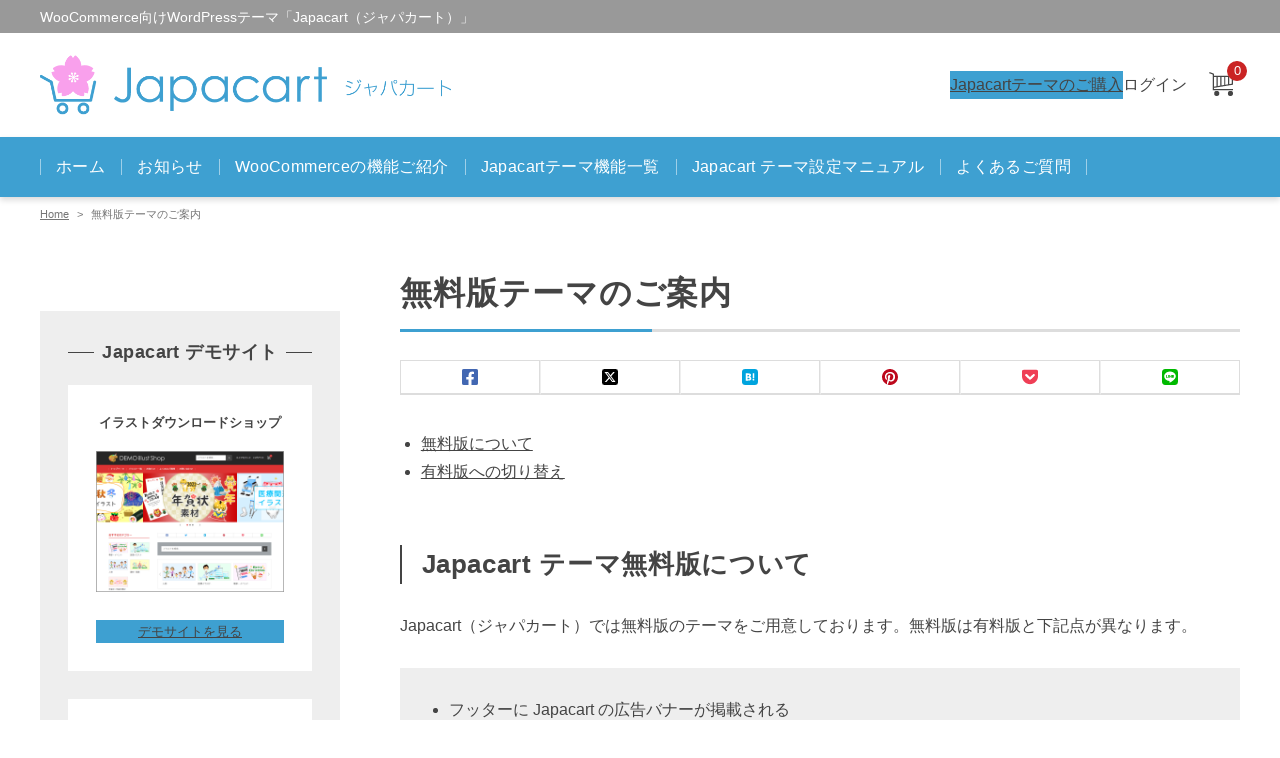

--- FILE ---
content_type: text/html; charset=UTF-8
request_url: https://japacart.com/free/
body_size: 15073
content:
<!DOCTYPE html>
<html lang="ja">
<head>
<meta charset="UTF-8">
<meta name="viewport" content="width=device-width, initial-scale=1, viewport-fit=cover">
<meta name="robots" content="noindex">
<!-- Japacart SEO OGP -->
<title>無料版テーマのご案内 - WooCommerce 日本語対応テーマ Japacart</title>
<meta name="description" content="WooCommerce対応 WordPressテーマ Japacart の無料版のご案内です。">
<meta property="og:type" content="article">
<meta property="og:title" content="無料版テーマのご案内 - WooCommerce 日本語対応テーマ Japacart">
<meta property="og:description" content="WooCommerce対応 WordPressテーマ Japacart の無料版のご案内です。">
<meta property="og:url" content="https://japacart.com/free/">
<meta property="og:site_name" content="WooCommerce 日本語対応テーマ Japacart">
<meta property="og:image" content="https://japacart.com/wp/wp-content/uploads/2020/12/facebook2.png">
<meta property="og:locale" content="ja_JP">
<meta name="twitter:card" content="summary_large_image">
<!-- Global site tag (gtag.js) - Google Analytics -->
<script async src="https://www.googletagmanager.com/gtag/js?id=UA-185906294-1"></script>
<script>
window.dataLayer = window.dataLayer || [];
function gtag(){dataLayer.push(arguments);}
gtag('js', new Date());
gtag('config', 'UA-185906294-1');
</script>
		<meta name='robots' content='max-image-preview:large' />
	<style>img:is([sizes="auto" i], [sizes^="auto," i]) { contain-intrinsic-size: 3000px 1500px }</style>
	<link rel='dns-prefetch' href='//assets.pinterest.com' />
<link rel="alternate" type="application/rss+xml" title="WooCommerce 日本語対応テーマ Japacart &raquo; フィード" href="https://japacart.com/feed/" />
<link rel="alternate" type="application/rss+xml" title="WooCommerce 日本語対応テーマ Japacart &raquo; コメントフィード" href="https://japacart.com/comments/feed/" />
<script>
window._wpemojiSettings = {"baseUrl":"https:\/\/s.w.org\/images\/core\/emoji\/15.0.3\/72x72\/","ext":".png","svgUrl":"https:\/\/s.w.org\/images\/core\/emoji\/15.0.3\/svg\/","svgExt":".svg","source":{"concatemoji":"https:\/\/japacart.com\/wp\/wp-includes\/js\/wp-emoji-release.min.js?ver=79c2a7a0ffd641e8acd341f5446d3ebd"}};
/*! This file is auto-generated */
!function(i,n){var o,s,e;function c(e){try{var t={supportTests:e,timestamp:(new Date).valueOf()};sessionStorage.setItem(o,JSON.stringify(t))}catch(e){}}function p(e,t,n){e.clearRect(0,0,e.canvas.width,e.canvas.height),e.fillText(t,0,0);var t=new Uint32Array(e.getImageData(0,0,e.canvas.width,e.canvas.height).data),r=(e.clearRect(0,0,e.canvas.width,e.canvas.height),e.fillText(n,0,0),new Uint32Array(e.getImageData(0,0,e.canvas.width,e.canvas.height).data));return t.every(function(e,t){return e===r[t]})}function u(e,t,n){switch(t){case"flag":return n(e,"\ud83c\udff3\ufe0f\u200d\u26a7\ufe0f","\ud83c\udff3\ufe0f\u200b\u26a7\ufe0f")?!1:!n(e,"\ud83c\uddfa\ud83c\uddf3","\ud83c\uddfa\u200b\ud83c\uddf3")&&!n(e,"\ud83c\udff4\udb40\udc67\udb40\udc62\udb40\udc65\udb40\udc6e\udb40\udc67\udb40\udc7f","\ud83c\udff4\u200b\udb40\udc67\u200b\udb40\udc62\u200b\udb40\udc65\u200b\udb40\udc6e\u200b\udb40\udc67\u200b\udb40\udc7f");case"emoji":return!n(e,"\ud83d\udc26\u200d\u2b1b","\ud83d\udc26\u200b\u2b1b")}return!1}function f(e,t,n){var r="undefined"!=typeof WorkerGlobalScope&&self instanceof WorkerGlobalScope?new OffscreenCanvas(300,150):i.createElement("canvas"),a=r.getContext("2d",{willReadFrequently:!0}),o=(a.textBaseline="top",a.font="600 32px Arial",{});return e.forEach(function(e){o[e]=t(a,e,n)}),o}function t(e){var t=i.createElement("script");t.src=e,t.defer=!0,i.head.appendChild(t)}"undefined"!=typeof Promise&&(o="wpEmojiSettingsSupports",s=["flag","emoji"],n.supports={everything:!0,everythingExceptFlag:!0},e=new Promise(function(e){i.addEventListener("DOMContentLoaded",e,{once:!0})}),new Promise(function(t){var n=function(){try{var e=JSON.parse(sessionStorage.getItem(o));if("object"==typeof e&&"number"==typeof e.timestamp&&(new Date).valueOf()<e.timestamp+604800&&"object"==typeof e.supportTests)return e.supportTests}catch(e){}return null}();if(!n){if("undefined"!=typeof Worker&&"undefined"!=typeof OffscreenCanvas&&"undefined"!=typeof URL&&URL.createObjectURL&&"undefined"!=typeof Blob)try{var e="postMessage("+f.toString()+"("+[JSON.stringify(s),u.toString(),p.toString()].join(",")+"));",r=new Blob([e],{type:"text/javascript"}),a=new Worker(URL.createObjectURL(r),{name:"wpTestEmojiSupports"});return void(a.onmessage=function(e){c(n=e.data),a.terminate(),t(n)})}catch(e){}c(n=f(s,u,p))}t(n)}).then(function(e){for(var t in e)n.supports[t]=e[t],n.supports.everything=n.supports.everything&&n.supports[t],"flag"!==t&&(n.supports.everythingExceptFlag=n.supports.everythingExceptFlag&&n.supports[t]);n.supports.everythingExceptFlag=n.supports.everythingExceptFlag&&!n.supports.flag,n.DOMReady=!1,n.readyCallback=function(){n.DOMReady=!0}}).then(function(){return e}).then(function(){var e;n.supports.everything||(n.readyCallback(),(e=n.source||{}).concatemoji?t(e.concatemoji):e.wpemoji&&e.twemoji&&(t(e.twemoji),t(e.wpemoji)))}))}((window,document),window._wpemojiSettings);
</script>
<style>:root{--wp--custom--color--accent: #3ea0d1;--wp--custom--width--thumbnail-aspect-ratio: 1.91;--wp--custom--height--thumbnail-aspect-ratio: 1;--wp--custom--color--header-background: #ffffff;--wp--custom--color--header-text: #444444;--wp--custom--color--notificationbar-primary-text: #ffffff;--wp--custom--color--notificationbar-primary-background: #999999;--wp--custom--text-align--notificationbar-primary: left;--wp--custom--font-size--notificationbar-primary: 14px;--wp--custom--color--notificationbar-secondary-text: #444444;--wp--custom--color--notificationbar-secondary-background: #ffc315;--wp--custom--text-align--notificationbar-secondary: left;--wp--custom--font-size--notificationbar-secondary: 16px;--wp--custom--color--wc-rating: #ffc315;--wp--custom--color--wc-sale-badge: #ca2424;--wp--custom--color--wc-cart-num: #CA2424;}</style><link rel='stylesheet' id='mw-wp-form-css' href='https://japacart.com/wp/wp-content/plugins/mw-wp-form/css/style.css?ver=79c2a7a0ffd641e8acd341f5446d3ebd' media='all' />
<style id='wp-emoji-styles-inline-css'>

	img.wp-smiley, img.emoji {
		display: inline !important;
		border: none !important;
		box-shadow: none !important;
		height: 1em !important;
		width: 1em !important;
		margin: 0 0.07em !important;
		vertical-align: -0.1em !important;
		background: none !important;
		padding: 0 !important;
	}
</style>
<link rel='stylesheet' id='wp-block-library-css' href='https://japacart.com/wp/wp-includes/css/dist/block-library/style.min.css?ver=79c2a7a0ffd641e8acd341f5446d3ebd' media='all' />
<style id='global-styles-inline-css'>
:root{--wp--preset--aspect-ratio--square: 1;--wp--preset--aspect-ratio--4-3: 4/3;--wp--preset--aspect-ratio--3-4: 3/4;--wp--preset--aspect-ratio--3-2: 3/2;--wp--preset--aspect-ratio--2-3: 2/3;--wp--preset--aspect-ratio--16-9: 16/9;--wp--preset--aspect-ratio--9-16: 9/16;--wp--preset--color--black: #000000;--wp--preset--color--cyan-bluish-gray: #abb8c3;--wp--preset--color--white: #ffffff;--wp--preset--color--pale-pink: #f78da7;--wp--preset--color--vivid-red: #cf2e2e;--wp--preset--color--luminous-vivid-orange: #ff6900;--wp--preset--color--luminous-vivid-amber: #fcb900;--wp--preset--color--light-green-cyan: #7bdcb5;--wp--preset--color--vivid-green-cyan: #00d084;--wp--preset--color--pale-cyan-blue: #8ed1fc;--wp--preset--color--vivid-cyan-blue: #0693e3;--wp--preset--color--vivid-purple: #9b51e0;--wp--preset--color--accent: var(--wp--custom--color--accent);--wp--preset--color--very-light-gray: #eee;--wp--preset--color--very-dark-gray: #313131;--wp--preset--color--very-light-pink: #ffe9ec;--wp--preset--color--very-light-blue: #e8f4f8;--wp--preset--color--very-light-yellow: #ffffd4;--wp--preset--gradient--vivid-cyan-blue-to-vivid-purple: linear-gradient(135deg,rgba(6,147,227,1) 0%,rgb(155,81,224) 100%);--wp--preset--gradient--light-green-cyan-to-vivid-green-cyan: linear-gradient(135deg,rgb(122,220,180) 0%,rgb(0,208,130) 100%);--wp--preset--gradient--luminous-vivid-amber-to-luminous-vivid-orange: linear-gradient(135deg,rgba(252,185,0,1) 0%,rgba(255,105,0,1) 100%);--wp--preset--gradient--luminous-vivid-orange-to-vivid-red: linear-gradient(135deg,rgba(255,105,0,1) 0%,rgb(207,46,46) 100%);--wp--preset--gradient--very-light-gray-to-cyan-bluish-gray: linear-gradient(135deg,rgb(238,238,238) 0%,rgb(169,184,195) 100%);--wp--preset--gradient--cool-to-warm-spectrum: linear-gradient(135deg,rgb(74,234,220) 0%,rgb(151,120,209) 20%,rgb(207,42,186) 40%,rgb(238,44,130) 60%,rgb(251,105,98) 80%,rgb(254,248,76) 100%);--wp--preset--gradient--blush-light-purple: linear-gradient(135deg,rgb(255,206,236) 0%,rgb(152,150,240) 100%);--wp--preset--gradient--blush-bordeaux: linear-gradient(135deg,rgb(254,205,165) 0%,rgb(254,45,45) 50%,rgb(107,0,62) 100%);--wp--preset--gradient--luminous-dusk: linear-gradient(135deg,rgb(255,203,112) 0%,rgb(199,81,192) 50%,rgb(65,88,208) 100%);--wp--preset--gradient--pale-ocean: linear-gradient(135deg,rgb(255,245,203) 0%,rgb(182,227,212) 50%,rgb(51,167,181) 100%);--wp--preset--gradient--electric-grass: linear-gradient(135deg,rgb(202,248,128) 0%,rgb(113,206,126) 100%);--wp--preset--gradient--midnight: linear-gradient(135deg,rgb(2,3,129) 0%,rgb(40,116,252) 100%);--wp--preset--font-size--small: 0.8125rem;--wp--preset--font-size--medium: clamp(1.125rem, 1.125rem + ((1vw - 0.48rem) * 0.6944), 1.3125rem);--wp--preset--font-size--large: clamp(1.25rem, 1.25rem + ((1vw - 0.48rem) * 1.3889), 1.625rem);--wp--preset--font-size--x-large: 42px;--wp--preset--font-size--normal: 1rem;--wp--preset--font-size--huge: clamp(1.625rem, 1.625rem + ((1vw - 0.48rem) * 1.3889), 2rem);--wp--preset--font-family--inter: "Inter", sans-serif;--wp--preset--font-family--cardo: Cardo;--wp--preset--spacing--20: 0.44rem;--wp--preset--spacing--30: 0.67rem;--wp--preset--spacing--40: 1rem;--wp--preset--spacing--50: 1.5rem;--wp--preset--spacing--60: 2.25rem;--wp--preset--spacing--70: 3.38rem;--wp--preset--spacing--80: 5.06rem;--wp--preset--shadow--natural: 6px 6px 9px rgba(0, 0, 0, 0.2);--wp--preset--shadow--deep: 12px 12px 50px rgba(0, 0, 0, 0.4);--wp--preset--shadow--sharp: 6px 6px 0px rgba(0, 0, 0, 0.2);--wp--preset--shadow--outlined: 6px 6px 0px -3px rgba(255, 255, 255, 1), 6px 6px rgba(0, 0, 0, 1);--wp--preset--shadow--crisp: 6px 6px 0px rgba(0, 0, 0, 1);}:where(body) { margin: 0; }.wp-site-blocks > .alignleft { float: left; margin-right: 2em; }.wp-site-blocks > .alignright { float: right; margin-left: 2em; }.wp-site-blocks > .aligncenter { justify-content: center; margin-left: auto; margin-right: auto; }:where(.wp-site-blocks) > * { margin-block-start: 1.75rem; margin-block-end: 0; }:where(.wp-site-blocks) > :first-child { margin-block-start: 0; }:where(.wp-site-blocks) > :last-child { margin-block-end: 0; }:root { --wp--style--block-gap: 1.75rem; }:root :where(.is-layout-flow) > :first-child{margin-block-start: 0;}:root :where(.is-layout-flow) > :last-child{margin-block-end: 0;}:root :where(.is-layout-flow) > *{margin-block-start: 1.75rem;margin-block-end: 0;}:root :where(.is-layout-constrained) > :first-child{margin-block-start: 0;}:root :where(.is-layout-constrained) > :last-child{margin-block-end: 0;}:root :where(.is-layout-constrained) > *{margin-block-start: 1.75rem;margin-block-end: 0;}:root :where(.is-layout-flex){gap: 1.75rem;}:root :where(.is-layout-grid){gap: 1.75rem;}.is-layout-flow > .alignleft{float: left;margin-inline-start: 0;margin-inline-end: 2em;}.is-layout-flow > .alignright{float: right;margin-inline-start: 2em;margin-inline-end: 0;}.is-layout-flow > .aligncenter{margin-left: auto !important;margin-right: auto !important;}.is-layout-constrained > .alignleft{float: left;margin-inline-start: 0;margin-inline-end: 2em;}.is-layout-constrained > .alignright{float: right;margin-inline-start: 2em;margin-inline-end: 0;}.is-layout-constrained > .aligncenter{margin-left: auto !important;margin-right: auto !important;}.is-layout-constrained > :where(:not(.alignleft):not(.alignright):not(.alignfull)){margin-left: auto !important;margin-right: auto !important;}body .is-layout-flex{display: flex;}.is-layout-flex{flex-wrap: wrap;align-items: center;}.is-layout-flex > :is(*, div){margin: 0;}body .is-layout-grid{display: grid;}.is-layout-grid > :is(*, div){margin: 0;}body{padding-top: 0px;padding-right: 0px;padding-bottom: 0px;padding-left: 0px;}a:where(:not(.wp-element-button)){text-decoration: underline;}:root :where(.wp-element-button, .wp-block-button__link){background-color: #32373c;border-width: 0;color: #fff;font-family: inherit;font-size: inherit;line-height: inherit;padding: calc(0.667em + 2px) calc(1.333em + 2px);text-decoration: none;}.has-black-color{color: var(--wp--preset--color--black) !important;}.has-cyan-bluish-gray-color{color: var(--wp--preset--color--cyan-bluish-gray) !important;}.has-white-color{color: var(--wp--preset--color--white) !important;}.has-pale-pink-color{color: var(--wp--preset--color--pale-pink) !important;}.has-vivid-red-color{color: var(--wp--preset--color--vivid-red) !important;}.has-luminous-vivid-orange-color{color: var(--wp--preset--color--luminous-vivid-orange) !important;}.has-luminous-vivid-amber-color{color: var(--wp--preset--color--luminous-vivid-amber) !important;}.has-light-green-cyan-color{color: var(--wp--preset--color--light-green-cyan) !important;}.has-vivid-green-cyan-color{color: var(--wp--preset--color--vivid-green-cyan) !important;}.has-pale-cyan-blue-color{color: var(--wp--preset--color--pale-cyan-blue) !important;}.has-vivid-cyan-blue-color{color: var(--wp--preset--color--vivid-cyan-blue) !important;}.has-vivid-purple-color{color: var(--wp--preset--color--vivid-purple) !important;}.has-accent-color{color: var(--wp--preset--color--accent) !important;}.has-very-light-gray-color{color: var(--wp--preset--color--very-light-gray) !important;}.has-very-dark-gray-color{color: var(--wp--preset--color--very-dark-gray) !important;}.has-very-light-pink-color{color: var(--wp--preset--color--very-light-pink) !important;}.has-very-light-blue-color{color: var(--wp--preset--color--very-light-blue) !important;}.has-very-light-yellow-color{color: var(--wp--preset--color--very-light-yellow) !important;}.has-black-background-color{background-color: var(--wp--preset--color--black) !important;}.has-cyan-bluish-gray-background-color{background-color: var(--wp--preset--color--cyan-bluish-gray) !important;}.has-white-background-color{background-color: var(--wp--preset--color--white) !important;}.has-pale-pink-background-color{background-color: var(--wp--preset--color--pale-pink) !important;}.has-vivid-red-background-color{background-color: var(--wp--preset--color--vivid-red) !important;}.has-luminous-vivid-orange-background-color{background-color: var(--wp--preset--color--luminous-vivid-orange) !important;}.has-luminous-vivid-amber-background-color{background-color: var(--wp--preset--color--luminous-vivid-amber) !important;}.has-light-green-cyan-background-color{background-color: var(--wp--preset--color--light-green-cyan) !important;}.has-vivid-green-cyan-background-color{background-color: var(--wp--preset--color--vivid-green-cyan) !important;}.has-pale-cyan-blue-background-color{background-color: var(--wp--preset--color--pale-cyan-blue) !important;}.has-vivid-cyan-blue-background-color{background-color: var(--wp--preset--color--vivid-cyan-blue) !important;}.has-vivid-purple-background-color{background-color: var(--wp--preset--color--vivid-purple) !important;}.has-accent-background-color{background-color: var(--wp--preset--color--accent) !important;}.has-very-light-gray-background-color{background-color: var(--wp--preset--color--very-light-gray) !important;}.has-very-dark-gray-background-color{background-color: var(--wp--preset--color--very-dark-gray) !important;}.has-very-light-pink-background-color{background-color: var(--wp--preset--color--very-light-pink) !important;}.has-very-light-blue-background-color{background-color: var(--wp--preset--color--very-light-blue) !important;}.has-very-light-yellow-background-color{background-color: var(--wp--preset--color--very-light-yellow) !important;}.has-black-border-color{border-color: var(--wp--preset--color--black) !important;}.has-cyan-bluish-gray-border-color{border-color: var(--wp--preset--color--cyan-bluish-gray) !important;}.has-white-border-color{border-color: var(--wp--preset--color--white) !important;}.has-pale-pink-border-color{border-color: var(--wp--preset--color--pale-pink) !important;}.has-vivid-red-border-color{border-color: var(--wp--preset--color--vivid-red) !important;}.has-luminous-vivid-orange-border-color{border-color: var(--wp--preset--color--luminous-vivid-orange) !important;}.has-luminous-vivid-amber-border-color{border-color: var(--wp--preset--color--luminous-vivid-amber) !important;}.has-light-green-cyan-border-color{border-color: var(--wp--preset--color--light-green-cyan) !important;}.has-vivid-green-cyan-border-color{border-color: var(--wp--preset--color--vivid-green-cyan) !important;}.has-pale-cyan-blue-border-color{border-color: var(--wp--preset--color--pale-cyan-blue) !important;}.has-vivid-cyan-blue-border-color{border-color: var(--wp--preset--color--vivid-cyan-blue) !important;}.has-vivid-purple-border-color{border-color: var(--wp--preset--color--vivid-purple) !important;}.has-accent-border-color{border-color: var(--wp--preset--color--accent) !important;}.has-very-light-gray-border-color{border-color: var(--wp--preset--color--very-light-gray) !important;}.has-very-dark-gray-border-color{border-color: var(--wp--preset--color--very-dark-gray) !important;}.has-very-light-pink-border-color{border-color: var(--wp--preset--color--very-light-pink) !important;}.has-very-light-blue-border-color{border-color: var(--wp--preset--color--very-light-blue) !important;}.has-very-light-yellow-border-color{border-color: var(--wp--preset--color--very-light-yellow) !important;}.has-vivid-cyan-blue-to-vivid-purple-gradient-background{background: var(--wp--preset--gradient--vivid-cyan-blue-to-vivid-purple) !important;}.has-light-green-cyan-to-vivid-green-cyan-gradient-background{background: var(--wp--preset--gradient--light-green-cyan-to-vivid-green-cyan) !important;}.has-luminous-vivid-amber-to-luminous-vivid-orange-gradient-background{background: var(--wp--preset--gradient--luminous-vivid-amber-to-luminous-vivid-orange) !important;}.has-luminous-vivid-orange-to-vivid-red-gradient-background{background: var(--wp--preset--gradient--luminous-vivid-orange-to-vivid-red) !important;}.has-very-light-gray-to-cyan-bluish-gray-gradient-background{background: var(--wp--preset--gradient--very-light-gray-to-cyan-bluish-gray) !important;}.has-cool-to-warm-spectrum-gradient-background{background: var(--wp--preset--gradient--cool-to-warm-spectrum) !important;}.has-blush-light-purple-gradient-background{background: var(--wp--preset--gradient--blush-light-purple) !important;}.has-blush-bordeaux-gradient-background{background: var(--wp--preset--gradient--blush-bordeaux) !important;}.has-luminous-dusk-gradient-background{background: var(--wp--preset--gradient--luminous-dusk) !important;}.has-pale-ocean-gradient-background{background: var(--wp--preset--gradient--pale-ocean) !important;}.has-electric-grass-gradient-background{background: var(--wp--preset--gradient--electric-grass) !important;}.has-midnight-gradient-background{background: var(--wp--preset--gradient--midnight) !important;}.has-small-font-size{font-size: var(--wp--preset--font-size--small) !important;}.has-medium-font-size{font-size: var(--wp--preset--font-size--medium) !important;}.has-large-font-size{font-size: var(--wp--preset--font-size--large) !important;}.has-x-large-font-size{font-size: var(--wp--preset--font-size--x-large) !important;}.has-normal-font-size{font-size: var(--wp--preset--font-size--normal) !important;}.has-huge-font-size{font-size: var(--wp--preset--font-size--huge) !important;}.has-inter-font-family{font-family: var(--wp--preset--font-family--inter) !important;}.has-cardo-font-family{font-family: var(--wp--preset--font-family--cardo) !important;}
:root :where(.wp-block-pullquote){font-size: 1.5em;line-height: 1.6;}
</style>
<link rel='stylesheet' id='japacart-style-css' href='https://japacart.com/wp/wp-content/themes/japacart/style.css?ver=3.1.1' media='all' />
<link rel='stylesheet' id='japacart-blocks-wc-frontend-style-css' href='https://japacart.com/wp/wp-content/plugins/japacart-blocks/blocks-wc/assets/css/frontend-style.css?ver=1.3.7' media='all' />
<style id='woocommerce-inline-inline-css'>
.woocommerce form .form-row .required { visibility: visible; }
</style>
<link rel='stylesheet' id='japacart-child-style-css' href='https://japacart.com/wp/wp-content/themes/japacart-child/style.css?ver=1.0.0' media='all' />
<link rel='stylesheet' id='slick-style-css' href='https://japacart.com/wp/wp-content/themes/japacart/assets/slick/slick.css?ver=1.8.1' media='all' />
<link rel='stylesheet' id='japacart-wc-style-css' href='https://japacart.com/wp/wp-content/themes/japacart/assets/wc/css/wc-style.css?ver=79c2a7a0ffd641e8acd341f5446d3ebd' media='all' />
<script src="https://japacart.com/wp/wp-includes/js/jquery/jquery.min.js?ver=3.7.1" id="jquery-core-js"></script>
<script src="https://japacart.com/wp/wp-includes/js/jquery/jquery-migrate.min.js?ver=3.4.1" id="jquery-migrate-js"></script>
<script src="https://japacart.com/wp/wp-content/plugins/woocommerce/assets/js/jquery-blockui/jquery.blockUI.min.js?ver=2.7.0-wc.9.5.3" id="jquery-blockui-js" defer data-wp-strategy="defer"></script>
<script id="wc-add-to-cart-js-extra">
var wc_add_to_cart_params = {"ajax_url":"\/wp\/wp-admin\/admin-ajax.php","wc_ajax_url":"\/?wc-ajax=%%endpoint%%","i18n_view_cart":"\u304a\u8cb7\u3044\u7269\u30ab\u30b4\u3092\u8868\u793a","cart_url":"https:\/\/japacart.com\/cart\/","is_cart":"","cart_redirect_after_add":"yes"};
</script>
<script src="https://japacart.com/wp/wp-content/plugins/woocommerce/assets/js/frontend/add-to-cart.min.js?ver=9.5.3" id="wc-add-to-cart-js" defer data-wp-strategy="defer"></script>
<script src="https://japacart.com/wp/wp-content/plugins/woocommerce/assets/js/js-cookie/js.cookie.min.js?ver=2.1.4-wc.9.5.3" id="js-cookie-js" defer data-wp-strategy="defer"></script>
<script id="woocommerce-js-extra">
var woocommerce_params = {"ajax_url":"\/wp\/wp-admin\/admin-ajax.php","wc_ajax_url":"\/?wc-ajax=%%endpoint%%"};
</script>
<script src="https://japacart.com/wp/wp-content/plugins/woocommerce/assets/js/frontend/woocommerce.min.js?ver=9.5.3" id="woocommerce-js" defer data-wp-strategy="defer"></script>
<link rel="https://api.w.org/" href="https://japacart.com/wp-json/" /><link rel="alternate" title="JSON" type="application/json" href="https://japacart.com/wp-json/wp/v2/pages/5024" /><link rel="EditURI" type="application/rsd+xml" title="RSD" href="https://japacart.com/wp/xmlrpc.php?rsd" />

<link rel="canonical" href="https://japacart.com/free/" />
<link rel='shortlink' href='https://japacart.com/?p=5024' />
<link rel="alternate" title="oEmbed (JSON)" type="application/json+oembed" href="https://japacart.com/wp-json/oembed/1.0/embed?url=https%3A%2F%2Fjapacart.com%2Ffree%2F" />
<link rel="alternate" title="oEmbed (XML)" type="text/xml+oembed" href="https://japacart.com/wp-json/oembed/1.0/embed?url=https%3A%2F%2Fjapacart.com%2Ffree%2F&#038;format=xml" />
	<noscript><style>.woocommerce-product-gallery{ opacity: 1 !important; }</style></noscript>
	<style class='wp-fonts-local'>
@font-face{font-family:Inter;font-style:normal;font-weight:300 900;font-display:fallback;src:url('https://japacart.com/wp/wp-content/plugins/woocommerce/assets/fonts/Inter-VariableFont_slnt,wght.woff2') format('woff2');font-stretch:normal;}
@font-face{font-family:Cardo;font-style:normal;font-weight:400;font-display:fallback;src:url('https://japacart.com/wp/wp-content/plugins/woocommerce/assets/fonts/cardo_normal_400.woff2') format('woff2');}
</style>
<link rel="icon" href="https://japacart.com/wp/wp-content/uploads/2020/07/cropped-favicon-32x32.png" sizes="32x32" />
<link rel="icon" href="https://japacart.com/wp/wp-content/uploads/2020/07/cropped-favicon-192x192.png" sizes="192x192" />
<link rel="apple-touch-icon" href="https://japacart.com/wp/wp-content/uploads/2020/07/cropped-favicon-180x180.png" />
<meta name="msapplication-TileImage" content="https://japacart.com/wp/wp-content/uploads/2020/07/cropped-favicon-270x270.png" />
		<style id="wp-custom-css">
			.display-none {
	display: none !important;
}		</style>
		</head>
<body id="body" class="page-template-default page page-id-5024 page-parent wp-custom-logo wp-embed-responsive theme-japacart woocommerce-no-js">
<div class="japacart-site">
<div class="japacart-site__top">
<div class="notificationbar notificationbar--primary">
	<div class="notificationbar__inner">
		<p>
		WooCommerce向けWordPressテーマ「Japacart（ジャパカート）」		</p>
	</div>
</div>
	<header class="japacart-header japacart-header--has-mobile-border">
	<div class="japacart-header__inner">
		<div class="header-logo">
		<a href="https://japacart.com/" class="custom-logo-link" rel="home"><img width="800" height="140" src="https://japacart.com/wp/wp-content/uploads/2020/12/logo.png" class="custom-logo" alt="WooCommerce 日本語対応テーマ Japacart" decoding="async" fetchpriority="high" srcset="https://japacart.com/wp/wp-content/uploads/2020/12/logo.png 800w, https://japacart.com/wp/wp-content/uploads/2020/12/logo-416x73.png 416w, https://japacart.com/wp/wp-content/uploads/2020/12/logo-300x53.png 300w, https://japacart.com/wp/wp-content/uploads/2020/12/logo-768x134.png 768w" sizes="(max-width: 800px) 100vw, 800px" /></a>		</div>		<div class="header-utilities" id="js-header-utilities"><aside class="header-pc-widget"><div id="custom_html-8" class="widget_text widget widget_custom_html widget-pc-header"><div class="textwidget custom-html-widget"><div class="wp-block-button"><a class="wp-block-button__link has-accent-background-color has-background" href="https://japacart.com/product/japacart-theme/">Japacartテーマのご購入</a></div></div></div></aside><div class="account-unit account-unit--has-cart-button"><ul class="account-unit__member account-unit__member--pc"><li class="account-unit__member-item">
	<a href="https://japacart.com/my-account/">ログイン</a>
</li>
</ul><div class="account-unit__cart">
	<a href="https://japacart.com/cart/">
		<svg role="img" aria-label="お買い物カゴ" xmlns="http://www.w3.org/2000/svg" width="24" height="24" viewBox="0 -0.041 24 24"><path fill="#444" d="M24.004 12.685v-9.01H4.881V1.646L.629 0 0 1.053l3.675 1.419v15.753H24v-1.207H4.881v-1.145l19.123-3.188zm-3.832-7.804h2.625v6.782l-2.625.438v-7.22zm-3.828 0h2.621v7.421l-2.621.438V4.881zm-3.833 0h2.625v8.06l-2.625.438V4.881zm-3.831 0h2.625v8.699l-2.625.438V4.881zm-3.799 0h2.593v9.337l-2.593.433v-9.77z"/><circle fill="#444" cx="7.729" cy="21.394" r="2.565"/><circle fill="#444" cx="21.434" cy="21.394" r="2.565"/></svg>
		<span class="account-unit__cart-num">0</span>
	</a>
</div>
</div><!-- /.account-unit --><button id="js-hamburger" class="hamburger" type="button" aria-label="ナビゲーションを切り替え"><span class="hamburger__border"></span><span class="hamburger__border"></span><span class="hamburger__border"></span></button></div><!-- /.header-utilities -->	</div><!-- /.header-inner -->
</header>
<div class="main-menu-wrapper"><div id="js-main-menu" class="main-menu"><aside class="main-menu-mobile-top-widget"><div id="block-6" class="widget widget_block widget-mobile-navigation-top"><div class="wp-block-buttons is-layout-flex wp-block-buttons-is-layout-flex"><div class="wp-block-button"><a class="wp-block-button__link has-vivid-red-background-color has-background" href="https://japacart.com/product/japacart-theme/">テーマのご購入</a></div>

<div class="wp-block-button"><a class="wp-block-button__link" href="https://japacart.com/free/">無料版を使ってみる</a></div></div></div></aside><nav><ul class="account-unit__member account-unit__member--mobile"><li class="account-unit__member-item">
	<a href="https://japacart.com/my-account/">ログイン</a>
</li>
</ul><ul id="js-main-menu-list" class="main-menu__list"><li id="menu-item-103" class="menu-item menu-item-type-post_type menu-item-object-page menu-item-home menu-item-103"><a href="https://japacart.com/">ホーム</a><span><svg xmlns="http://www.w3.org/2000/svg" width="20" height="20" viewBox="-1.381 -5.487 20 20"><path fill="#FFF" d="M8.619 9.201h.001L17.238.583 16.657 0 8.62 8.039.582 0 0 .583z"/></svg></span></li>
<li id="menu-item-2556" class="menu-item menu-item-type-post_type menu-item-object-page menu-item-2556"><a href="https://japacart.com/news/">お知らせ</a><span><svg xmlns="http://www.w3.org/2000/svg" width="20" height="20" viewBox="-1.381 -5.487 20 20"><path fill="#FFF" d="M8.619 9.201h.001L17.238.583 16.657 0 8.62 8.039.582 0 0 .583z"/></svg></span></li>
<li id="menu-item-3210" class="menu-item menu-item-type-post_type menu-item-object-page menu-item-3210"><a href="https://japacart.com/woocommerce-features/">WooCommerceの機能ご紹介</a><span><svg xmlns="http://www.w3.org/2000/svg" width="20" height="20" viewBox="-1.381 -5.487 20 20"><path fill="#FFF" d="M8.619 9.201h.001L17.238.583 16.657 0 8.62 8.039.582 0 0 .583z"/></svg></span></li>
<li id="menu-item-98" class="menu-item menu-item-type-post_type menu-item-object-page menu-item-98"><a href="https://japacart.com/japacart-features/">Japacartテーマ機能一覧</a><span><svg xmlns="http://www.w3.org/2000/svg" width="20" height="20" viewBox="-1.381 -5.487 20 20"><path fill="#FFF" d="M8.619 9.201h.001L17.238.583 16.657 0 8.62 8.039.582 0 0 .583z"/></svg></span></li>
<li id="menu-item-8193" class="menu-item menu-item-type-post_type menu-item-object-page menu-item-has-children menu-item-8193"><a href="https://japacart.com/documentation/">Japacart テーマ設定マニュアル</a><span><svg xmlns="http://www.w3.org/2000/svg" width="20" height="20" viewBox="-1.381 -5.487 20 20"><path fill="#FFF" d="M8.619 9.201h.001L17.238.583 16.657 0 8.62 8.039.582 0 0 .583z"/></svg></span>
<ul class="sub-menu">
	<li id="menu-item-8194" class="menu-item menu-item-type-post_type menu-item-object-page menu-item-8194"><a href="https://japacart.com/documentation/">テーマ設定マニュアルトップ</a><span><svg xmlns="http://www.w3.org/2000/svg" width="20" height="20" viewBox="-1.381 -5.487 20 20"><path fill="#FFF" d="M8.619 9.201h.001L17.238.583 16.657 0 8.62 8.039.582 0 0 .583z"/></svg></span></li>
	<li id="menu-item-3408" class="menu-item menu-item-type-custom menu-item-object-custom menu-item-3408"><a href="https://japacart.com/woocommerce-strings/ja.html">WooCommerce翻訳対応テキスト</a><span><svg xmlns="http://www.w3.org/2000/svg" width="20" height="20" viewBox="-1.381 -5.487 20 20"><path fill="#FFF" d="M8.619 9.201h.001L17.238.583 16.657 0 8.62 8.039.582 0 0 .583z"/></svg></span></li>
</ul>
</li>
<li id="menu-item-4191" class="menu-item menu-item-type-post_type menu-item-object-page menu-item-4191"><a href="https://japacart.com/faq/">よくあるご質問</a><span><svg xmlns="http://www.w3.org/2000/svg" width="20" height="20" viewBox="-1.381 -5.487 20 20"><path fill="#FFF" d="M8.619 9.201h.001L17.238.583 16.657 0 8.62 8.039.582 0 0 .583z"/></svg></span></li>
</ul></nav><aside class="main-menu-mobile-bottom-widget"><div id="block-24" class="widget widget_block widget-mobile-navigation-bottom"><div class="wp-block-group has-very-light-gray-background-color has-background is-layout-flow wp-block-group-is-layout-flow"><h5 class="is-style-japacart-heading-horizontal-lines wp-block-heading">Japacart デモサイト</h5>

<div class="wp-block-group has-white-background-color has-background is-layout-flow wp-block-group-is-layout-flow"><h5 class="has-text-align-center is-style-japacart-heading-plain has-small-font-size wp-block-heading">イラストダウンロードショップ</h5>

<figure class="wp-block-image size-full"><a href="https://japawww.com/demo-illust/" target="_blank"><img decoding="async" width="800" height="600" src="https://japacart.com/wp/wp-content/uploads/2021/12/thumb-demo-illust-border.jpg" alt="" class="wp-image-7628" srcset="https://japacart.com/wp/wp-content/uploads/2021/12/thumb-demo-illust-border.jpg 800w, https://japacart.com/wp/wp-content/uploads/2021/12/thumb-demo-illust-border-300x225.jpg 300w, https://japacart.com/wp/wp-content/uploads/2021/12/thumb-demo-illust-border-768x576.jpg 768w" sizes="(max-width: 800px) 100vw, 800px" /></a></figure>

<div class="wp-block-buttons is-horizontal is-content-justification-center is-layout-flex wp-container-core-buttons-is-layout-2 wp-block-buttons-is-layout-flex"><div class="wp-block-button has-custom-width wp-block-button__width-100 has-custom-font-size has-small-font-size"><a class="wp-block-button__link wp-element-button" href="https://demo.japacart.com/demo-illust/" target="_blank" rel="noreferrer noopener">デモサイトを見る</a></div></div></div>

<div class="wp-block-group has-white-background-color has-background is-layout-flow wp-block-group-is-layout-flow"><h5 class="has-text-align-center is-style-japacart-heading-plain has-small-font-size wp-block-heading">ベーカリー</h5>

<figure class="wp-block-image size-full"><a href="https://japawww.com/demo-bakery/" target="_blank"><img decoding="async" width="800" height="600" src="https://japacart.com/wp/wp-content/uploads/2021/12/thumb-demo-bakery-border.jpg" alt="" class="wp-image-7629" srcset="https://japacart.com/wp/wp-content/uploads/2021/12/thumb-demo-bakery-border.jpg 800w, https://japacart.com/wp/wp-content/uploads/2021/12/thumb-demo-bakery-border-300x225.jpg 300w, https://japacart.com/wp/wp-content/uploads/2021/12/thumb-demo-bakery-border-768x576.jpg 768w" sizes="(max-width: 800px) 100vw, 800px" /></a></figure>

<div class="wp-block-buttons is-horizontal is-content-justification-center is-layout-flex wp-container-core-buttons-is-layout-3 wp-block-buttons-is-layout-flex"><div class="wp-block-button has-custom-width wp-block-button__width-100 has-custom-font-size has-small-font-size"><a class="wp-block-button__link wp-element-button" href="https://demo.japacart.com/demo-bakery" target="_blank" rel="noreferrer noopener">デモサイトを見る</a></div></div></div></div></div></aside></div></div><!-- /.main-menu-wrapper --><ol class="breadcrumbs"><li class="breadcrumbs__item"><a href="https://japacart.com/">Home</a></li><li class="breadcrumbs__item">無料版テーマのご案内</li></ol><div class="japacart-content japacart-content--has-sidebar">
	<div class="japacart-main">
	<main>
		<article>
	<div class="page-header"><h1 class="page-header__title">無料版テーマのご案内</h1></div><!-- /.page-header -->			<div class="sns-share sns-share--page-top">		<a href="https://www.facebook.com/sharer/sharer.php?u=https%3A%2F%2Fjapacart.com%2Ffree%2F" onclick="javascript:window.open(this.href, '_blank', 'menubar=no,toolbar=no,resizable=yes,scrollbars=yes,height=800,width=600'); return false;"><svg role="img" aria-label="Facebook" width="32" height="32"><path fill="#4267B2" d="M28.571 0H3.429A3.429 3.429 0 000 3.429v25.143A3.428 3.428 0 003.429 32h9.803V21.121h-4.5V16h4.5v-3.902c0-4.439 2.644-6.892 6.69-6.892 1.939 0 3.966.346 3.966.346v4.356h-2.233c-2.2 0-2.887 1.366-2.887 2.768V16h4.913l-.786 5.121h-4.127V32h9.803A3.428 3.428 0 0032 28.571V3.429A3.429 3.429 0 0028.571 0z"/></svg><span class="sns-share__txt">シェア</span></a>
					<a href="https://twitter.com/share?url=https%3A%2F%2Fjapacart.com%2Ffree%2F&#038;text=%E7%84%A1%E6%96%99%E7%89%88%E3%83%86%E3%83%BC%E3%83%9E%E3%81%AE%E3%81%94%E6%A1%88%E5%86%85%20%E2%80%93%20WooCommerce%20%E6%97%A5%E6%9C%AC%E8%AA%9E%E5%AF%BE%E5%BF%9C%E3%83%86%E3%83%BC%E3%83%9E%20Japacart" onclick="javascript:window.open(this.href, '_blank', 'menubar=no,toolbar=no,resizable=yes,scrollbars=yes,height=400,width=600'); return false;"><svg role="img" aria-label="X" width="32" height="32" viewBox="0 0 32 32"><path d="M4.57,0A4.575,4.575,0,0,0,0,4.57V27.43A4.575,4.575,0,0,0,4.57,32H27.43A4.575,4.575,0,0,0,32,27.43V4.57A4.575,4.575,0,0,0,27.43,0ZM25.79,6l-7.41,8.47L27.1,26H20.27l-5.34-6.99L8.81,26H5.42l7.93-9.06L4.98,6h7l4.84,6.39L22.41,6H25.8Zm-2.7,17.97L10.96,7.92H8.94L21.21,23.97H23.1Z"/></svg><span class="sns-share__txt">ポスト</span></a>
					<a href="http://b.hatena.ne.jp/add?mode=confirm&#038;url=https%3A%2F%2Fjapacart.com%2Ffree%2F" onclick="javascript:window.open(this.href, '_blank', 'menubar=no,toolbar=no,resizable=yes,scrollbars=yes,height=600,width=1000'); return false;"><svg role="img" aria-label="はてなブックマーク" width="32" height="32"><path fill="#00A4DE" d="M14.38 17.837c-.352-.243-1.018-.365-1.978-.365h-1.446v3.168h1.389c.935 0 1.6-.115 1.991-.352l-.007.006c.397-.236.589-.563.589-1.178 0-.614-.186-1.036-.538-1.279zM13.753 14.547c.358-.218.544-.57.544-1.114s-.167-.928-.506-1.152c-.337-.222-.998-.333-1.984-.333h-.851v2.918h.787c.98.001 1.652-.101 2.01-.319z"/><path fill="#00A4DE" d="M25.479 0H6.521A6.52 6.52 0 000 6.521v18.957A6.521 6.521 0 006.521 32h18.958A6.522 6.522 0 0032 25.479V6.521A6.52 6.52 0 0025.479 0zm-4.194 8.729h3.201v9.697h-3.201V8.729zm-3.103 12.436a3.35 3.35 0 01-1.401 1.369c-.493.263-1.101.455-1.831.569-.729.111-1.92.167-3.571.167H7.27V8.729h3.987c1.639 0 2.784.045 3.437.154.653.108 1.209.294 1.677.55.512.274.938.687 1.229 1.19.287.532.434 1.129.422 1.734 0 .826-.205 1.472-.627 1.965-.422.493-1.087.857-2.009 1.107 1.033.077 1.839.44 2.419 1.088.582.647.871 1.511.871 2.592 0 .783-.168 1.467-.494 2.056zm4.705 2.111a1.842 1.842 0 110-3.687 1.843 1.843 0 010 3.687z"/></svg><span class="sns-share__txt">ブックマーク</span></a>
					<a href="https://www.pinterest.com/pin/create/button/" data-pin-do="buttonBookmark" data-pin-custom="true"><svg role="img" aria-label="Pinterest" width="32" height="32"><path fill="#BD081C" d="M15.984 0C7.156 0 0 7.156 0 15.983c0 6.772 4.211 12.556 10.157 14.883-.14-1.265-.265-3.204.055-4.585.292-1.249 1.875-7.943 1.875-7.943s-.479-.96-.479-2.375c0-2.217 1.289-3.881 2.891-3.881 1.365 0 2.024 1.025 2.024 2.251 0 1.372-.872 3.423-1.323 5.323-.38 1.591.8 2.887 2.366 2.887 2.838 0 5.024-2.993 5.024-7.316 0-3.815-2.751-6.492-6.677-6.492-4.547 0-7.212 3.416-7.212 6.932 0 1.377.525 2.856 1.185 3.655.132.16.149.3.113.46-.12.5-.391 1.599-.445 1.817-.071.299-.229.36-.535.219-1.993-.92-3.244-3.836-3.244-6.194 0-5.035 3.664-9.669 10.56-9.669 5.544 0 9.855 3.956 9.855 9.231 0 5.513-3.476 9.949-8.311 9.949-1.619 0-3.139-.839-3.677-1.839l-.999 3.797c-.359 1.394-1.339 3.136-1.997 4.195 1.497.46 3.075.713 4.732.713 8.81 0 15.98-7.153 15.98-15.983 0-8.831-7.171-15.982-15.98-15.982L15.984 0z"/></svg><span class="sns-share__txt">Pinterest</span></a>
					<a href="https://getpocket.com/edit?url=https%3A%2F%2Fjapacart.com%2Ffree%2F" target="_blank"><svg role="img" aria-label="Pocket" width="32" height="32" viewBox="0.001 -1.718 32 32"><path fill="#EF3F56" d="M25.084 11.977l-7.527 7.225a2.202 2.202 0 01-3.042 0l-7.528-7.225a2.191 2.191 0 01-.066-3.101 2.19 2.19 0 013.1-.067l6.015 5.763 6.022-5.763a2.192 2.192 0 013.102.065c.841.86.82 2.26-.061 3.101l-.015.002zm6.777-10.062A2.884 2.884 0 0029.141 0H2.905A2.92 2.92 0 00.189 1.873 2.931 2.931 0 000 2.905v9.66l.112 1.92c.464 4.369 2.729 8.189 6.243 10.853.06.047.125.092.191.139l.04.031a15.872 15.872 0 006.259 2.764c1.048.211 2.121.32 3.184.32a15.9 15.9 0 002.945-.273c.117-.039.235-.059.353-.08.03 0 .065-.02.099-.039a16.008 16.008 0 006.012-2.699l.039-.041.18-.141c3.503-2.66 5.765-6.482 6.248-10.863l.097-1.921V2.891a2.8 2.8 0 00-.161-.989l.02.013z"/></svg><span class="sns-share__txt">Pocket</span></a>
					<a href="https://social-plugins.line.me/lineit/share?url=https%3A%2F%2Fjapacart.com%2Ffree%2F&#038;text=%E7%84%A1%E6%96%99%E7%89%88%E3%83%86%E3%83%BC%E3%83%9E%E3%81%AE%E3%81%94%E6%A1%88%E5%86%85%20%E2%80%93%20WooCommerce%20%E6%97%A5%E6%9C%AC%E8%AA%9E%E5%AF%BE%E5%BF%9C%E3%83%86%E3%83%BC%E3%83%9E%20Japacart" target="_blank"><svg role="img" aria-label="LINE" width="32" height="32" viewBox="0.01 0 32 32"><path fill="#00B900" d="M25.067 0H6.934A6.933 6.933 0 000 6.933v18.133A6.933 6.933 0 006.934 32h18.133A6.933 6.933 0 0032 25.066V6.933A6.933 6.933 0 0025.067 0zm.035 20.41c-2.443 2.813-7.91 6.24-9.154 6.764-1.243.524-1.06-.333-1.009-.628l.167-.997c.039-.298.08-.759-.038-1.054-.13-.324-.646-.492-1.026-.574-5.599-.739-9.744-4.654-9.744-9.328 0-5.213 5.227-9.455 11.651-9.455 6.424 0 11.651 4.242 11.651 9.455-.001 2.086-.81 3.966-2.498 5.817z"/><path fill="#00B900" d="M13.581 12.074h-.817a.227.227 0 00-.227.227v5.076c0 .125.102.227.227.227h.817a.227.227 0 00.227-.227V12.3a.226.226 0 00-.227-.226zM19.206 12.074h-.816a.227.227 0 00-.227.227v3.016l-2.327-3.142a.13.13 0 00-.018-.023l-.001-.002-.014-.014-.004-.004-.013-.01-.006-.005-.012-.008a.016.016 0 00-.007-.004l-.012-.007-.007-.003a.07.07 0 00-.013-.005.019.019 0 00-.007-.002l-.013-.004-.008-.002-.013-.003-.009-.001-.012-.001-.012-.001h-.825a.228.228 0 00-.228.227v5.076c0 .125.103.227.228.227h.817a.227.227 0 00.227-.227v-3.014l2.329 3.146a.256.256 0 00.06.058l.015.008.007.004a.054.054 0 00.011.006l.011.004.007.003.015.005.004.001a.227.227 0 00.059.007h.816a.228.228 0 00.228-.227V12.3a.23.23 0 00-.23-.226zM11.611 16.332h-2.22V12.3a.227.227 0 00-.227-.227h-.818a.227.227 0 00-.227.227v5.076c0 .062.024.116.063.157l.003.004.003.003a.226.226 0 00.156.063h3.265a.228.228 0 00.227-.228v-.817a.224.224 0 00-.225-.226zM23.718 12.074h-3.265a.223.223 0 00-.157.064l-.002.002-.005.004a.229.229 0 00-.063.156v5.076c0 .062.024.116.063.157l.004.004.003.003a.23.23 0 00.156.063h3.265a.228.228 0 00.227-.228v-.817a.228.228 0 00-.227-.228h-2.22v-.858h2.22a.226.226 0 00.227-.227v-.815a.227.227 0 00-.227-.227h-2.22v-.858h2.22a.227.227 0 00.227-.227V12.3a.225.225 0 00-.226-.226z"/></svg><span class="sns-share__txt">LINE</span></a>
			</div><!-- /.sns-share --><div class="entry-content is-layout-flow">		<ul class="wp-block-list"><li><a href="#trial">無料版について</a></li>

<li><a href="#switch" data-type="internal" data-id="#switch">有料版への切り替え</a></li></ul><h2 class="wp-block-heading" id="trial">Japacart テーマ無料版について</h2><p>Japacart（ジャパカート）では無料版のテーマをご用意しております。無料版は有料版と下記点が異なります。</p><div class="wp-block-group has-very-light-gray-background-color has-background is-layout-flow wp-block-group-is-layout-flow"><ul class="wp-block-list"><li>フッターに Japacart の広告バナーが掲載される</li>

<li>フッターのコピーライトが変更ができない</li></ul>

<p>上記以外は有料版と機能に違いはありません。</p></div><div class="wp-block-buttons is-layout-flex wp-block-buttons-is-layout-flex"><div class="wp-block-button is-style-outline is-style-outline--1"><a class="wp-block-button__link wp-element-button" href="#apply">無料版のお申し込み</a></div></div><h2 class="wp-block-heading" id="switch">有料版への切り替え</h2><p>テーマご購入後は「ライセンスキーのご登録」と「テーマの更新」を行っていただくことにより、有料版への切り替えを行っていただけます。無料版で設定いただいた内容はそのまま引き継がれます。</p><div class="wp-block-buttons is-layout-flex wp-block-buttons-is-layout-flex"><div class="wp-block-button is-style-outline is-style-outline--2"><a class="wp-block-button__link wp-element-button" href="https://japacart.com/documentation/japacart-license-key/" target="_blank" rel="noreferrer noopener">ライセンスキーのご登録について</a></div>

<div class="wp-block-button is-style-outline is-style-outline--3"><a class="wp-block-button__link wp-element-button" href="https://japacart.com/documentation/japacart-update/">テーマの更新方法</a></div></div><div class="wp-block-group has-very-light-pink-background-color has-background has-small-font-size is-layout-constrained wp-block-group-is-layout-constrained"><p>※正式版切り替え後に [外観] &gt; [テーマ] でテーマのサムネイルが「無料版」のままになっている場合はブラウザのキャッシュをクリアしてください。</p>

<p>※すぐにはテーマの更新のマークが出ない場合があります。お急ぎの場合は、[外観] &gt; [テーマ] &gt; [新規追加] &gt; [テーマのアップロード] から「有料版」をアップロードしてテーマの上書きを行ってください。（！無料版テーマを削除する必要はありません。）</p></div><hr class="wp-block-separator has-css-opacity is-style-wide"/><div class="wp-block-group has-very-light-yellow-background-color has-background is-layout-flow wp-block-group-is-layout-flow"><h2 class="wp-block-heading" id="apply">Japacart テーマ無料版のお申し込み</h2>

<p>ご入力いただいたメールアドレスに無料版テーマとプラグインのダウンロードリンクを送信いたします。</p>

<div id="mw_wp_form_mw-wp-form-5040" class="mw_wp_form mw_wp_form_input  ">
					<form method="post" action="" enctype="multipart/form-data"><p><strong>氏名 </strong><span style="color: #ff0000">※必須</span><br />

<input type="text" name="氏名" size="60" value="" placeholder="例 山田 太郎" />
</p>
<p><strong>メールアドレス </strong><span style="color: #ff0000">※必須</span><br />

<input type="email" name="メールアドレス" size="60" value="" placeholder="例 info@example.com" data-conv-half-alphanumeric="true"/>
</p>
<p>
<input type="submit" name="submitConfirm" value="確認画面へ" />
</p>
<input type="hidden" name="mw-wp-form-form-id" value="5040" /><input type="hidden" name="mw_wp_form_token" value="e08b498eebcb6d63997f73092881b86f01e8efecb423d46ada88d246fc915def" /></form>
				<!-- end .mw_wp_form --></div></div><p></p>	</div><!-- /.entry-content -->
				</article>
	</main>
	</div><!-- /.japacart-main -->
	<aside class="japacart-sidebar japacart-sidebar--left"><div class="sidebar-widgets"><div id="block-27" class="widget widget_block widget-sidebar"><div class="wp-block-buttons is-content-justification-center is-layout-flex wp-container-core-buttons-is-layout-6 wp-block-buttons-is-layout-flex"><div class="wp-block-button has-custom-width wp-block-button__width-100 has-custom-font-size display-none" style="font-size:1.2rem"><a class="wp-block-button__link has-vivid-red-background-color has-background has-text-align-center wp-element-button" href="/free/">Japacartテーマの<br>無料版を使ってみる</a></div></div></div><div id="block-25" class="widget widget_block widget-sidebar"><div class="wp-block-group has-very-light-gray-background-color has-background is-layout-flow wp-block-group-is-layout-flow"><h5 class="wp-block-heading is-style-japacart-heading-horizontal-lines">Japacart デモサイト</h5>

<div class="wp-block-group has-white-background-color has-background is-layout-flow wp-block-group-is-layout-flow"><h5 class="wp-block-heading has-text-align-center is-style-japacart-heading-plain has-small-font-size">イラストダウンロードショップ</h5>

<figure class="wp-block-image size-full"><a href="https://demo.japacart.com/demo-illust/" target="_blank"><img loading="lazy" decoding="async" width="800" height="600" src="https://japacart.com/wp/wp-content/uploads/2021/12/thumb-demo-illust-border.jpg" alt="" class="wp-image-7628" srcset="https://japacart.com/wp/wp-content/uploads/2021/12/thumb-demo-illust-border.jpg 800w, https://japacart.com/wp/wp-content/uploads/2021/12/thumb-demo-illust-border-300x225.jpg 300w, https://japacart.com/wp/wp-content/uploads/2021/12/thumb-demo-illust-border-768x576.jpg 768w" sizes="auto, (max-width: 800px) 100vw, 800px" /></a></figure>

<div class="wp-block-buttons is-horizontal is-content-justification-center is-layout-flex wp-container-core-buttons-is-layout-7 wp-block-buttons-is-layout-flex"><div class="wp-block-button has-custom-width wp-block-button__width-100 has-custom-font-size has-small-font-size"><a class="wp-block-button__link wp-element-button" href="https://demo.japacart.com/demo-illust/" target="_blank" rel="noreferrer noopener">デモサイトを見る</a></div></div></div>

<div class="wp-block-group has-white-background-color has-background is-layout-flow wp-block-group-is-layout-flow"><h5 class="wp-block-heading has-text-align-center is-style-japacart-heading-plain has-small-font-size">ベーカリー</h5>

<figure class="wp-block-image size-full"><a href="https://demo.japacart.com/demo-bakery" target="_blank"><img loading="lazy" decoding="async" width="800" height="600" src="https://japacart.com/wp/wp-content/uploads/2021/12/thumb-demo-bakery-border.jpg" alt="" class="wp-image-7629" srcset="https://japacart.com/wp/wp-content/uploads/2021/12/thumb-demo-bakery-border.jpg 800w, https://japacart.com/wp/wp-content/uploads/2021/12/thumb-demo-bakery-border-300x225.jpg 300w, https://japacart.com/wp/wp-content/uploads/2021/12/thumb-demo-bakery-border-768x576.jpg 768w" sizes="auto, (max-width: 800px) 100vw, 800px" /></a></figure>

<div class="wp-block-buttons is-horizontal is-content-justification-center is-layout-flex wp-container-core-buttons-is-layout-8 wp-block-buttons-is-layout-flex"><div class="wp-block-button has-custom-width wp-block-button__width-100 has-custom-font-size has-small-font-size"><a class="wp-block-button__link wp-element-button" href="https://demo.japacart.com/demo-bakery" target="_blank" rel="noreferrer noopener">デモサイトを見る</a></div></div></div></div></div><div id="media_image-4" class="widget widget_media_image widget-sidebar"><a href="https://japaclip.com/"><img width="300" height="160" src="https://japacart.com/wp/wp-content/uploads/2021/03/bnr-japaclip-ja.png" class="image wp-image-5641  attachment-full size-full" alt="" style="max-width: 100%; height: auto;" decoding="async" loading="lazy" /></a></div><div id="block-26" class="widget widget_block widget_search widget-sidebar"><form role="search" method="get" action="https://japacart.com/" class="wp-block-search__button-outside wp-block-search__text-button wp-block-search"    ><label class="wp-block-search__label screen-reader-text" for="wp-block-search__input-4" >検索</label><div class="wp-block-search__inside-wrapper " ><input class="wp-block-search__input" id="wp-block-search__input-4" placeholder="" value="" type="search" name="s" required /><button aria-label="検索" class="wp-block-search__button wp-element-button" type="submit" >検索</button></div></form></div></div></aside></div><!-- /.japacart-content -->
</div><!-- /.japacart-site__top -->
<div class="japacart-site__bottom">
<footer class="japacart-footer">		<div class="footer-menu"><div class="footer-menu__inner"><ul id="footer-menu-list" class="footer-menu__list"><li id="menu-item-3479" class="menu-item menu-item-type-post_type menu-item-object-page menu-item-3479"><a href="https://japacart.com/terms/">利用規約／特定商取引法に基づく表記</a></li>
<li id="menu-item-80" class="menu-item menu-item-type-post_type menu-item-object-page menu-item-privacy-policy menu-item-80"><a rel="privacy-policy" href="https://japacart.com/privacy-policy/">プライバシーポリシー</a></li>
<li id="menu-item-3315" class="menu-item menu-item-type-post_type menu-item-object-page menu-item-3315"><a href="https://japacart.com/sitemap/">サイトマップ</a></li>
<li id="menu-item-5451" class="menu-item menu-item-type-post_type menu-item-object-page menu-item-5451"><a href="https://japacart.com/changelog/">Japacartテーマ更新履歴</a></li>
<li id="menu-item-5541" class="menu-item menu-item-type-post_type menu-item-object-page menu-item-5541"><a href="https://japacart.com/contact/">お問い合わせ</a></li>
</ul></div></div><!-- /.footer-menu --></footer><div class="copyright">
<small>
<a href="https://japaweb.net">© Japaweb ジャパウェブ</a></small>
</div>
	<script>
		(function () {
			var c = document.body.className;
			c = c.replace(/woocommerce-no-js/, 'woocommerce-js');
			document.body.className = c;
		})();
	</script>
	<link rel='stylesheet' id='wc-blocks-style-css' href='https://japacart.com/wp/wp-content/plugins/woocommerce/assets/client/blocks/wc-blocks.css?ver=wc-9.5.3' media='all' />
<style id='block-style-variation-styles-inline-css'>
:root :where(.wp-block-button.is-style-outline--1 .wp-block-button__link){background: transparent none;border-color: currentColor;border-width: 2px;border-style: solid;color: currentColor;padding-top: 0.667em;padding-right: 1.33em;padding-bottom: 0.667em;padding-left: 1.33em;}
:root :where(.wp-block-button.is-style-outline--2 .wp-block-button__link){background: transparent none;border-color: currentColor;border-width: 2px;border-style: solid;color: currentColor;padding-top: 0.667em;padding-right: 1.33em;padding-bottom: 0.667em;padding-left: 1.33em;}
:root :where(.wp-block-button.is-style-outline--3 .wp-block-button__link){background: transparent none;border-color: currentColor;border-width: 2px;border-style: solid;color: currentColor;padding-top: 0.667em;padding-right: 1.33em;padding-bottom: 0.667em;padding-left: 1.33em;}
</style>
<style id='core-block-supports-inline-css'>
.wp-container-core-buttons-is-layout-2{justify-content:center;}.wp-container-core-buttons-is-layout-3{justify-content:center;}.wp-container-core-buttons-is-layout-6{justify-content:center;}.wp-container-core-buttons-is-layout-7{justify-content:center;}.wp-container-core-buttons-is-layout-8{justify-content:center;}
</style>
<script src="https://japacart.com/wp/wp-content/plugins/mw-wp-form/js/form.js?ver=79c2a7a0ffd641e8acd341f5446d3ebd" id="mw-wp-form-js"></script>
<script id="japacart-script-js-extra">
var japacart_values = {"home_slider_speed":"4000","home_slider_nextprev_enable":"disable","home_slider_nextprev_width":"21","home_slider_num":"1","key":"1"};
</script>
<script src="https://japacart.com/wp/wp-content/themes/japacart/assets/js/script.js?ver=79c2a7a0ffd641e8acd341f5446d3ebd" id="japacart-script-js"></script>
<script id="japacart-blocks-wc-frontend-script-js-extra">
var japacartblocks_wc_values = {"empty_message_products":"\u5546\u54c1\u304c\u898b\u3064\u304b\u308a\u307e\u305b\u3093\u3067\u3057\u305f\u3002","empty_message_categories":"\u30ab\u30c6\u30b4\u30ea\u30fc\u304c\u898b\u3064\u304b\u308a\u307e\u305b\u3093\u3067\u3057\u305f\u3002"};
</script>
<script src="https://japacart.com/wp/wp-content/plugins/japacart-blocks/blocks-wc/assets/js/frontend-script.js?ver=1.3.7" id="japacart-blocks-wc-frontend-script-js"></script>
<script src="https://japacart.com/wp/wp-content/themes/japacart-child/js/child-script.js?ver=1.0.0" id="my-child-script-js"></script>
<script src="https://japacart.com/wp/wp-content/themes/japacart/assets/slick/slick.min.js?ver=1.8.1" id="slick-script-js"></script>
<script src="//assets.pinterest.com/js/pinit.js?ver=79c2a7a0ffd641e8acd341f5446d3ebd" id="pinterest-script-js"></script>
<script id="japacart-wc-script-js-extra">
var japacart_wc_values = {"country_render":"disable"};
</script>
<script src="https://japacart.com/wp/wp-content/themes/japacart/assets/wc/js/wc-script.js?ver=79c2a7a0ffd641e8acd341f5446d3ebd" id="japacart-wc-script-js"></script>
<script src="https://japacart.com/wp/wp-content/plugins/woocommerce/assets/js/sourcebuster/sourcebuster.min.js?ver=9.5.3" id="sourcebuster-js-js"></script>
<script id="wc-order-attribution-js-extra">
var wc_order_attribution = {"params":{"lifetime":1.0000000000000000818030539140313095458623138256371021270751953125e-5,"session":30,"base64":false,"ajaxurl":"https:\/\/japacart.com\/wp\/wp-admin\/admin-ajax.php","prefix":"wc_order_attribution_","allowTracking":true},"fields":{"source_type":"current.typ","referrer":"current_add.rf","utm_campaign":"current.cmp","utm_source":"current.src","utm_medium":"current.mdm","utm_content":"current.cnt","utm_id":"current.id","utm_term":"current.trm","utm_source_platform":"current.plt","utm_creative_format":"current.fmt","utm_marketing_tactic":"current.tct","session_entry":"current_add.ep","session_start_time":"current_add.fd","session_pages":"session.pgs","session_count":"udata.vst","user_agent":"udata.uag"}};
</script>
<script src="https://japacart.com/wp/wp-content/plugins/woocommerce/assets/js/frontend/order-attribution.min.js?ver=9.5.3" id="wc-order-attribution-js"></script>
<a href="#body" class="pagetop" id="js-pagetop">
<svg role="img" aria-label="ページの先頭へ" xmlns="http://www.w3.org/2000/svg" x="0px" y="0px" width="20px" height="20px" viewBox="0 0 20 20" enable-background="new 0 0 20 20" xml:space="preserve"><path d="M15.001,14.001l-5-5l-5,5l-2-1l7-7l7,7L15.001,14.001z"/></svg></a>
</div><!-- /.japacart-site__bottom -->
</div><!-- /.japacart-site -->
</body>
</html>


--- FILE ---
content_type: text/css
request_url: https://japacart.com/wp/wp-content/themes/japacart/style.css?ver=3.1.1
body_size: 12895
content:
@charset "UTF-8";
/*
Theme Name: Japacart
Theme URI: https://japacart.com
Author: Japaweb
Description: Japacart is a WordPress theme with WooCommerce support.
Requires at least: 6.3
Requires PHP: 7.4
Version: 3.1.1
License: GNU General Public License v2 or later
License URI: http://www.gnu.org/licenses/gpl-2.0.html
Text Domain: japacart
Tags: e-commerce
Details URI: https://japacart.com/changelog/
*/
/*====================================================================
   >>> TABLE OF CONTENTS: 目次
======================================================================

- Reset and Base / リセットとベース
- Layout / レイアウト
- Objects / オブジェクト
- Gutenberg
- Widgets / ウィジェット

==================================================================== */
/* Reset and Base / リセットとベース
   ========================================================================== */
:root {
  --wp--custom--font-family--hiragino-meiryo: Arial, "Hiragino Kaku Gothic Pro W3", "Hiragino Kaku Gothic ProN", Meiryo, sans-serif;
  --wp--custom--font-family--base: var(--wp--custom--font-family--hiragino-meiryo);
  --wp--custom--font-family--code: Menlo, Consolas, monaco, monospace;
  --wp--custom--font-size--base: 1rem;
  --wp--custom--font-size--heading-h-1: clamp(1.625rem, 1.625rem + ((1vw - 0.48rem) * 1.3889), 2rem);
  --wp--custom--font-size--heading-h-2: clamp(1.25rem, 1.25rem + ((1vw - 0.48rem) * 1.3889), 1.625rem);
  --wp--custom--font-size--heading-h-3: clamp(1.125rem, 1.125rem + ((1vw - 0.48rem) * 0.6944), 1.3125rem);
  --wp--custom--font-size--heading-h-4: clamp(1.0625rem, 1.0625rem + ((1vw - 0.48rem) * 0.463), 1.1875rem);
  --wp--custom--font-size--heading-h-5: clamp(1rem, 1rem + ((1vw - 0.48rem) * 0.463), 1.125rem);
  --wp--custom--font-size--heading-h-6: clamp(1rem, 1rem + ((1vw - 0.48rem) * 0.2315), 1.0625rem);
  --wp--custom--font-size--page-title: var(--wp--custom--font-size--heading-h-1);
  --wp--custom--line-height--body: 1.8;
  --wp--custom--line-height--heading: 1.5;
  --wp--custom--color--text-primary: #444;
  --wp--custom--color--text-secondary: #767676;
  --wp--custom--color--border: #ddd;
  --wp--custom--color--background-primary: #444;
  --wp--custom--color--background-secondary: #767676;
  --wp--custom--color--background-tertiary: #efefef;
  --wp--custom--width--content: 1200px;
  --wp--custom--width--sidebar: 300px;
  --wp--custom--padding--content: clamp(1rem, 1rem + ((1vw - 5.76px) * 6.3063), 1.875rem);
  --wp--custom--spacing--base: 1.75rem;
}

html,
body,
p,
ol,
ul,
li,
dl,
dt,
dd,
blockquote,
figure,
fieldset,
form,
legend,
textarea,
pre,
iframe,
hr,
h1,
h2,
h3,
h4,
h5,
h6 {
  padding: 0;
  margin: 0;
}

html, body {
  height: 100%;
}

html {
  text-size-adjust: 100%;
}

body {
  min-width: 320px;
}
@media (max-width: 991px) {
  body.is-no-scroll {
    overflow: hidden;
  }
}

main {
  display: block;
}

[type=text],
[type=email],
[type=url],
[type=tel],
[type=number],
[type=password],
[type=search],
[type=submit],
select,
button,
textarea {
  font-family: inherit;
  font-size: inherit;
  appearance: none;
  outline: none;
}

[type=text],
[type=email],
[type=url],
[type=tel],
[type=number],
[type=password],
[type=date],
[type=search] {
  padding: 0.5em 0.75em;
  line-height: 1.3;
  color: var(--wp--custom--color--text-primary);
  background-color: #fff;
  border: 1px solid var(--wp--custom--color--border);
}

textarea {
  width: 100%;
  min-height: 8em;
  padding: 0.75em;
  color: var(--wp--custom--color--text-primary);
  background-color: #fff;
  border: 1px solid var(--wp--custom--color--border);
}

button,
[type=button],
[type=reset],
[type=submit],
[role=button] {
  padding: calc(0.5em + 1px) calc(1em + 1px);
  line-height: 1.3;
  color: #fff;
  text-decoration: none;
  cursor: pointer;
  background: var(--wp--preset--color--accent);
  border: 0;
  transition: opacity 0.25s;
}
button:is(:hover, :focus),
[type=button]:is(:hover, :focus),
[type=reset]:is(:hover, :focus),
[type=submit]:is(:hover, :focus),
[role=button]:is(:hover, :focus) {
  opacity: 0.8;
}

fieldset {
  border: 0;
}

*,
::before,
::after {
  box-sizing: border-box;
  word-break: break-word;
}

body {
  font-family: var(--wp--custom--font-family--base);
  font-size: var(--wp--custom--font-size--base);
  line-height: var(--wp--custom--line-height--body);
  color: var(--wp--custom--color--text-primary);
  background-color: #fff;
}

h1,
h2,
h3,
h4,
h5,
h6 {
  clear: both;
  font-weight: bold;
  line-height: var(--wp--custom--line-height--heading);
}

h1 {
  font-size: var(--wp--custom--font-size--heading-h-1);
}

h2 {
  font-size: var(--wp--custom--font-size--heading-h-2);
}

h3 {
  font-size: var(--wp--custom--font-size--heading-h-3);
}

h4 {
  font-size: var(--wp--custom--font-size--heading-h-4);
}

h5 {
  font-size: var(--wp--custom--font-size--heading-h-5);
}

h6 {
  font-size: var(--wp--custom--font-size--heading-h-6);
}

a {
  color: inherit;
}
a:is(:hover, :focus) {
  color: var(--wp--preset--color--accent);
}

figcaption {
  margin-top: 0.5rem;
  font-size: 0.8125rem;
  line-height: 1.3;
}
figcaption a {
  color: inherit;
}

img {
  max-width: 100%;
  height: auto;
  vertical-align: bottom;
}

table {
  border-collapse: collapse;
}

address,
em {
  font-style: normal;
}

pre,
code,
kbd {
  font-family: var(--wp--custom--font-family--code);
}

pre,
code {
  font-size: 0.875rem;
}

pre {
  overflow: auto;
}

blockquote {
  padding-left: 1rem;
  margin-left: 0;
  border-left: 4px solid var(--wp--custom--color--border);
}
blockquote cite {
  position: relative;
  display: block;
  margin-top: 1em;
  font-size: 0.8125rem;
  font-style: normal;
  color: var(--wp--custom--color--text-secondary);
}

code {
  display: block;
  padding: 0.8rem 1rem;
  border: 1px solid var(--wp--custom--color--border);
  border-radius: 4px;
}

hr {
  margin: calc(var(--wp--custom--spacing--base) * 1.75) auto;
  clear: both;
  border: 0;
  border-bottom: 2px solid var(--wp--custom--color--border);
}

select {
  font-family: inherit;
  font-size: inherit;
  appearance: none;
  outline: none;
  padding: 0.5em 2rem 0.5em 0.75rem;
  font-weight: normal;
  line-height: 1.3;
  color: var(--wp--custom--color--text-primary);
  cursor: pointer;
  background: #fff url("[data-uri]") no-repeat right 10px center;
  background-size: 10px;
  border: 1px solid var(--wp--custom--color--border);
}
select::-ms-expand {
  display: none;
}

/* Layout / レイアウト
   ========================================================================== */
.japacart-site {
  display: flex;
  flex-direction: column;
  min-height: 100%;
}
.japacart-site__bottom {
  margin-top: auto;
}

.japacart-header {
  padding-top: 1rem;
  padding-bottom: 1rem;
  background-color: var(--wp--custom--color--header-background);
}
@media (max-width: 991px) {
  .japacart-header--has-mobile-border {
    border-bottom: 1px solid var(--wp--custom--color--border);
  }
}
@media (min-width: 992px) {
  .japacart-header--has-pc-border {
    border-bottom: 1px solid var(--wp--custom--color--border);
  }
}
.japacart-header__inner {
  display: flex;
  gap: var(--wp--custom--padding--content);
  align-items: center;
  justify-content: space-between;
  max-width: calc(var(--wp--custom--width--content) + var(--wp--custom--padding--content) * 2);
  min-height: 3rem;
  padding-right: var(--wp--custom--padding--content);
  padding-left: var(--wp--custom--padding--content);
  margin-right: auto;
  margin-left: auto;
}
@media (min-width: 992px) {
  .japacart-header__inner {
    min-height: 4.5rem;
  }
}

.header-logo {
  display: flex;
  flex: 1;
  align-items: center;
  margin: 0;
  font-size: 1.375rem;
  font-weight: bold;
  line-height: 1.3;
  color: var(--wp--custom--color--header-text);
  letter-spacing: 0.025em;
}
@media (min-width: 992px) {
  .header-logo {
    font-size: 2.0625rem;
  }
}
.header-logo a {
  text-decoration: none;
}
.header-logo a:hover {
  color: inherit;
}
.header-logo img {
  width: auto;
  height: auto;
  max-height: 3rem;
}
@media (min-width: 992px) {
  .header-logo img {
    max-height: 4.5rem;
  }
}
.header-logo span {
  font-size: 0.875rem;
}

.header-utilities {
  display: flex;
  flex: 0 0 auto;
}
@media (max-width: 991px) {
  .header-utilities {
    z-index: 40;
    justify-content: space-around;
  }
  .header-utilities.is-fixed {
    position: fixed;
    top: 1rem;
    right: var(--wp--custom--padding--content);
  }
}
@media (min-width: 992px) {
  .header-utilities {
    gap: var(--wp--custom--padding--content);
    align-items: center;
    justify-content: flex-end;
    min-width: 50%;
    max-width: 60%;
  }
}

@media (max-width: 991px) {
  .header-pc-widget {
    display: none;
  }
}
@media (min-width: 992px) {
  .header-pc-widget {
    display: flex;
    flex: 1;
    flex-direction: column;
    align-items: flex-end;
    justify-content: center;
  }
}

.japacart-content {
  max-width: calc(var(--wp--custom--width--content) + var(--wp--custom--padding--content) * 2);
  padding-top: calc(var(--wp--custom--padding--content) * 1.5);
  padding-bottom: calc(var(--wp--custom--padding--content) * 3);
  margin-right: auto;
  margin-left: auto;
}
.japacart-content::after {
  display: block;
  clear: both;
  content: "";
}
@media (min-width: 768px) {
  .japacart-content {
    padding-bottom: calc(var(--wp--custom--padding--content) * 2);
  }
}
@media (min-width: 992px) {
  .japacart-content {
    padding-right: var(--wp--custom--padding--content);
    padding-left: var(--wp--custom--padding--content);
  }
}
@media (min-width: 992px) {
  .japacart-content.japacart-content--has-sidebar {
    display: flex;
  }
  .japacart-content.japacart-content--has-sidebar .japacart-main {
    order: 2;
    width: calc(100% - var(--wp--custom--width--sidebar) - var(--wp--custom--padding--content) * 2);
  }
  .japacart-content.japacart-content--has-sidebar .japacart-sidebar.japacart-sidebar--right {
    order: 3;
    margin-left: calc(var(--wp--custom--padding--content) * 2);
  }
  .japacart-content.japacart-content--has-sidebar .japacart-sidebar.japacart-sidebar--left {
    order: 1;
    margin-right: calc(var(--wp--custom--padding--content) * 2);
  }
}
.japacart-content .japacart-content__inner {
  max-width: 900px;
  margin-right: auto;
  margin-left: auto;
}

.japacart-main::after {
  display: block;
  clear: both;
  content: "";
}
@media (max-width: 991px) {
  .japacart-main {
    padding-right: var(--wp--custom--padding--content);
    padding-left: var(--wp--custom--padding--content);
  }
}

@media (max-width: 991px) {
  .japacart-sidebar {
    padding-right: var(--wp--custom--padding--content);
    padding-left: var(--wp--custom--padding--content);
    border-top: 1px solid var(--wp--custom--color--border);
  }
}
@media (max-width: 767px) {
  .japacart-sidebar {
    padding-top: calc(var(--wp--custom--padding--content) * 3);
    margin-top: calc(var(--wp--custom--padding--content) * 3);
  }
}
@media (min-width: 768px) and (max-width: 991px) {
  .japacart-sidebar {
    padding-top: calc(var(--wp--custom--padding--content) * 2);
    margin-top: calc(var(--wp--custom--padding--content) * 2);
  }
}
@media (min-width: 992px) {
  .japacart-sidebar {
    width: var(--wp--custom--width--sidebar);
  }
}

.footer-widgets__inner,
.footer-menu__inner {
  max-width: calc(var(--wp--custom--width--content) + var(--wp--custom--padding--content) * 2);
  padding-right: var(--wp--custom--padding--content);
  padding-left: var(--wp--custom--padding--content);
  margin-right: auto;
  margin-left: auto;
}

.footer-widgets {
  border-top: 1px solid var(--wp--custom--color--border);
}
.footer-widgets__inner {
  padding-top: calc(var(--wp--custom--padding--content) * 3);
  padding-bottom: calc(var(--wp--custom--padding--content) * 3);
}
@media (min-width: 768px) {
  .footer-widgets__inner {
    padding-top: calc(var(--wp--custom--padding--content) * 2);
    padding-bottom: calc(var(--wp--custom--padding--content) * 2);
  }
}
@media (min-width: 992px) {
  .footer-widgets__inner {
    display: grid;
    grid-template-columns: repeat(auto-fit, minmax(0, 1fr));
  }
}
@media (min-width: 992px) and (max-width: 1199px) {
  .footer-widgets__inner {
    gap: var(--wp--custom--padding--content);
  }
}
@media (min-width: 1200px) {
  .footer-widgets__inner {
    gap: calc(var(--wp--custom--padding--content) * 1.5);
  }
}
@media (max-width: 991px) {
  .footer-widgets__col + .footer-widgets__col {
    margin-top: calc(var(--wp--custom--spacing--base) * 1.25);
  }
}

.footer-menu {
  background-color: var(--wp--custom--color--background-tertiary);
}
.footer-menu a {
  color: var(--wp--custom--color--text-primary);
}
.footer-menu__inner {
  padding-top: calc(var(--wp--custom--padding--content) * 3);
  padding-bottom: calc(var(--wp--custom--padding--content) * 3);
}
@media (min-width: 768px) {
  .footer-menu__inner {
    padding-top: var(--wp--custom--padding--content);
    padding-bottom: var(--wp--custom--padding--content);
  }
}
.footer-menu__list {
  list-style-type: none;
}
@media (max-width: 767px) {
  .footer-menu__list > li + li {
    margin-top: 1em;
  }
}
@media (min-width: 768px) {
  .footer-menu__list {
    display: flex;
    flex-wrap: wrap;
    align-items: flex-start;
    margin-top: -1rem;
  }
  .footer-menu__list > li {
    padding-right: 1rem;
    padding-left: 1rem;
    margin-top: 1rem;
    margin-right: -1px;
    border-right: 1px solid var(--wp--custom--color--border);
    border-left: 1px solid var(--wp--custom--color--border);
  }
}
.footer-menu__list a {
  text-decoration: none;
}
.footer-menu__list a:is(:hover, :focus) {
  opacity: 0.7;
}
.footer-menu__list .sub-menu {
  margin-top: 0.75rem;
  margin-left: 0.25rem;
  font-size: 0.875rem;
  list-style-type: none;
}
.footer-menu__list .sub-menu .menu-item {
  position: relative;
  display: block;
  padding-left: 1.3rem;
}
.footer-menu__list .sub-menu .menu-item::after {
  position: absolute;
  top: 0;
  left: 0;
  content: "-";
}
.footer-menu__list .sub-menu .menu-item + .menu-item {
  margin-top: 0.5rem;
}
.footer-menu__list .sub-menu .sub-menu {
  padding-left: 0;
  margin-top: 0.5rem;
  margin-bottom: 1.5rem;
  font-size: 0.8125rem;
  border-left: 0;
}

.copyright {
  padding-top: 1rem;
  padding-bottom: 1rem;
  font-size: 0.875rem;
  color: #fff;
  text-align: center;
  background-color: var(--wp--custom--color--background-primary);
}

/* Objects / オブジェクト
   ========================================================================== */
.main-menu {
  background-color: var(--wp--preset--color--accent);
}
.main-menu__list {
  margin: 0;
  color: #fff;
  list-style: none;
}
.main-menu__list a {
  display: block;
  color: inherit;
  text-decoration: none;
  letter-spacing: 0.025em;
}
.main-menu__list a:hover {
  color: inherit;
}
.main-menu .sub-menu {
  list-style: none;
}

@media (max-width: 991px) {
  .main-menu-mobile-top-widget,
  .main-menu-mobile-bottom-widget {
    margin: calc(var(--wp--custom--padding--content) * 2) 1rem;
  }
  .main-menu {
    position: fixed;
    top: 0;
    left: calc(100% - (102px + var(--wp--custom--padding--content) * 2) * -1);
    z-index: 30;
    width: calc(100% - (102px + var(--wp--custom--padding--content) * 2));
    height: 100%;
    overflow-y: scroll;
  }
}
@media (max-width: 991px) and (min-width: 768px) and (max-width: 991px) {
  .main-menu {
    left: -60%;
    width: 60%;
  }
}
@media (max-width: 991px) {
  .main-menu-wrapper.is-open {
    position: fixed;
    top: 0;
    left: 0;
    z-index: 30;
    width: 100%;
    height: 100%;
    overflow: auto;
    background-color: rgba(0, 0, 0, 0.7);
  }
  .main-menu-wrapper.is-open .main-menu {
    left: 0;
  }
  .main-menu__list {
    border-top: 1px dotted currentColor;
  }
  .main-menu__list > .menu-item > a {
    padding: 1rem;
    border-bottom: 1px dotted currentColor;
  }
  .main-menu__list > .menu-item span {
    display: none;
    border-bottom: 1px dotted currentColor;
  }
  .main-menu__list > .menu-item-has-children {
    display: flex;
    flex-wrap: wrap;
    align-items: stretch;
  }
  .main-menu__list > .menu-item-has-children > a {
    flex: 1;
  }
  .main-menu__list > .menu-item-has-children > a + span {
    display: flex;
    flex: 0 0 3rem;
    align-items: center;
    justify-content: center;
    color: inherit;
    border-left: 1px dotted currentColor;
  }
  .main-menu__list > .menu-item-has-children > a + span:hover {
    cursor: pointer;
  }
  .main-menu__list > .menu-item-has-children > a + span svg {
    width: 1rem;
    height: 1rem;
    transition: transform 0.25s;
    transform: rotate(0deg);
  }
  .main-menu__list > .menu-item-has-children > a + span.is-open svg {
    transform: rotate(180deg);
  }
  .main-menu__list > .menu-item-has-children > .sub-menu {
    width: 100%;
    height: 0;
    margin-left: 0;
    visibility: hidden;
    border-bottom: 1px dotted currentColor;
    opacity: 0;
    transition: opacity 0.25s;
  }
  .main-menu__list > .menu-item-has-children > .sub-menu > .menu-item:first-child {
    margin-top: 0.75rem;
  }
  .main-menu__list > .menu-item-has-children > .sub-menu > .menu-item:last-child {
    margin-bottom: 0.75rem;
  }
  .main-menu__list > .menu-item-has-children > .sub-menu a {
    padding: 0.3rem 1.25rem;
    font-size: 0.9375rem;
  }
  .main-menu__list > .menu-item-has-children > .sub-menu .sub-menu {
    margin-bottom: 0.5rem;
  }
  .main-menu__list > .menu-item-has-children > .sub-menu .sub-menu a {
    padding-left: 2rem;
    font-size: 0.8125rem;
  }
  .main-menu__list > .menu-item-has-children > .sub-menu.is-open {
    height: auto;
    visibility: visible;
    opacity: 1;
  }
  .main-menu table th,
  .main-menu table td {
    border-color: #fff;
  }
  .main-menu li a:hover {
    color: inherit;
  }
  .main-menu p a.button {
    border: 1px solid #fff;
  }
}
@media (min-width: 992px) {
  .main-menu-mobile-top-widget,
  .main-menu-mobile-bottom-widget {
    display: none;
  }
  .main-menu-wrapper {
    box-shadow: 0 0.1875rem 0.375rem rgba(0, 0, 0, 0.15);
  }
  .main-menu__list {
    display: flex;
    flex-wrap: wrap;
    max-width: calc(var(--wp--custom--width--content) + var(--wp--custom--padding--content) * 2);
    padding-right: var(--wp--custom--padding--content);
    padding-left: var(--wp--custom--padding--content);
    margin-right: auto;
    margin-left: auto;
  }
  .main-menu__list > .menu-item {
    position: relative;
    align-items: center;
    overflow: hidden;
  }
  .main-menu__list > .menu-item:hover {
    overflow: visible;
  }
  .main-menu__list > .menu-item::before, .main-menu__list > .menu-item:last-child::after {
    position: absolute;
    top: calc(50% - 0.5rem);
    width: 1px;
    height: 1rem;
    content: "";
    opacity: 0.5;
  }
  .main-menu__list > .menu-item::before {
    border-left: 1px solid #fff;
  }
  .main-menu__list > .menu-item:last-child::after {
    right: 0;
    border-right: 1px solid #fff;
  }
  .main-menu__list > .menu-item > a {
    display: block;
    padding: 1rem;
    backface-visibility: hidden;
    white-space: nowrap;
  }
  .main-menu__list > .menu-item > a:is(:hover, :focus) {
    text-decoration: none;
  }
  .main-menu__list > .menu-item > a:is(:hover, :focus)::after {
    transform: scaleX(1);
  }
  .main-menu__list > .menu-item > a::after {
    position: absolute;
    bottom: 0;
    left: 0;
    width: 100%;
    height: 2px;
    content: "";
    background-color: currentColor;
    transition: transform 0.25s ease-in-out;
    transform: scaleX(0);
    transform-origin: left top;
  }
  .main-menu__list > .menu-item span {
    display: none;
  }
  .main-menu__list > .menu-item .sub-menu {
    position: absolute;
    top: 100%;
    z-index: 20;
    min-width: 10rem;
    margin: 0;
    white-space: nowrap;
    visibility: hidden;
    opacity: 0;
  }
  .main-menu__list > .menu-item .sub-menu .menu-item a {
    display: block;
    color: inherit;
  }
  .main-menu__list > .menu-item .sub-menu .menu-item a:is(:hover, :focus) {
    color: inherit;
    background-color: var(--wp--custom--color--background-primary);
  }
  .main-menu__list > .menu-item > a + span + .sub-menu {
    background-color: var(--wp--custom--color--background-secondary);
    transition: all 0.25s ease-out;
  }
  .main-menu__list > .menu-item > a + span + .sub-menu > .menu-item > a {
    padding: 0.75rem 1rem;
    font-size: 0.9375rem;
  }
  .main-menu__list > .menu-item > a + span + .sub-menu > .menu-item:not(:first-child) > a {
    border-top: 1px dotted currentColor;
  }
  .main-menu__list > .menu-item > a + span + .sub-menu .sub-menu {
    position: static;
  }
  .main-menu__list > .menu-item > a + span + .sub-menu .sub-menu > .menu-item a {
    padding: 0.5rem 1rem 0.5rem 2rem;
    font-size: 0.875rem;
    border-top: 1px dotted currentColor;
  }
  .main-menu__list > .menu-item:hover .sub-menu {
    visibility: visible;
    opacity: 1;
  }
}
.breadcrumbs {
  max-width: calc(var(--wp--custom--width--content) + var(--wp--custom--padding--content) * 2);
  padding-right: var(--wp--custom--padding--content);
  padding-left: var(--wp--custom--padding--content);
  margin-top: 0.5rem;
  margin-right: auto;
  margin-left: auto;
  font-size: 0.6875rem;
  color: var(--wp--custom--color--text-secondary);
  list-style: none;
}
.breadcrumbs a {
  text-decoration: underline;
}
.breadcrumbs__item {
  display: inline;
}
.breadcrumbs__item + .breadcrumbs__item {
  margin-left: 0.5rem;
}
.breadcrumbs__item + .breadcrumbs__item::before {
  margin-right: 0.5rem;
  content: ">";
}

@media (max-width: 991px) {
  .hamburger {
    position: relative;
    z-index: 35;
    width: 50px;
    height: 50px;
    background-color: #fff;
    border: 1px solid var(--wp--custom--color--border);
  }
  .hamburger:is(:hover, :focus) {
    opacity: 1;
  }
  .hamburger:focus {
    outline: none;
  }
  .hamburger__border {
    position: absolute;
    left: 12px;
    width: 24px;
    height: 2px;
    background-color: var(--wp--custom--color--background-primary);
    transition: all 0.25s;
  }
  .hamburger__border:nth-of-type(1) {
    top: 14px;
  }
  .hamburger__border:nth-of-type(2) {
    top: 23px;
  }
  .hamburger__border:nth-of-type(3) {
    top: 32px;
  }
  .hamburger.is-open .hamburger__border:nth-of-type(1) {
    transform: translateY(9px) rotate(-45deg);
  }
  .hamburger.is-open .hamburger__border:nth-of-type(2) {
    opacity: 0;
  }
  .hamburger.is-open .hamburger__border:nth-of-type(3) {
    transform: translateY(-9px) rotate(45deg);
  }
}
@media (min-width: 992px) {
  .hamburger {
    display: none;
  }
}

.pagetop {
  position: fixed;
  right: 10px;
  bottom: 10px;
  z-index: 10;
  display: none;
  width: 54px;
  height: 54px;
  line-height: 60px;
  text-align: center;
  text-decoration: none;
  background-color: #fff;
  border: 1px solid var(--wp--preset--color--accent);
  border-radius: 50%;
  transition: opacity 0.25s;
}
.pagetop:is(:hover, :focus) {
  opacity: 0.7;
}
.pagetop svg {
  fill: var(--wp--preset--color--accent);
}

.notificationbar__inner {
  max-width: calc(var(--wp--custom--width--content) + var(--wp--custom--padding--content) * 2);
  padding: 0.5rem var(--wp--custom--padding--content) 0.45rem;
  margin-right: auto;
  margin-left: auto;
  line-height: 1.3;
  text-align: left;
}
@media (max-width: 767px) {
  .notificationbar__inner p {
    font-size: 80%;
  }
}
.notificationbar__inner > :last-of-type {
  margin-bottom: 0;
}
.notificationbar__inner a {
  color: inherit;
  text-decoration: none;
  border: 0;
  transition: opacity 0.25s;
}
.notificationbar__inner a:is(:hover, :focus) {
  color: inherit;
  opacity: 0.8;
}
.notificationbar__inner a::after {
  margin-left: 0.5rem;
  content: "»";
}
.notificationbar--primary {
  color: var(--wp--custom--color--notificationbar-primary-text);
  background-color: var(--wp--custom--color--notificationbar-primary-background);
}
.notificationbar--primary .notificationbar__inner {
  font-size: var(--wp--custom--font-size--notificationbar-primary);
  text-align: var(--wp--custom--text-align--notificationbar-primary);
}
.notificationbar--secondary {
  margin-top: 1rem;
  margin-bottom: -1rem;
  color: var(--wp--custom--color--notificationbar-secondary-text);
  background-color: var(--wp--custom--color--notificationbar-secondary-background);
}
.notificationbar--secondary .notificationbar__inner {
  font-size: var(--wp--custom--font-size--notificationbar-secondary);
  text-align: var(--wp--custom--text-align--notificationbar-secondary);
}

.media {
  border-top: 1px solid var(--wp--custom--color--border);
}
.media:last-child {
  border-bottom: 1px solid var(--wp--custom--color--border);
}
.media .media__link {
  display: block;
  text-decoration: none;
}
.media .media__img-wrapper {
  flex-shrink: 0;
  width: calc(var(--wp--custom--width--thumbnail-aspect-ratio, 1.91) / var(--wp--custom--height--thumbnail-aspect-ratio, 1) * 38%);
  max-width: 38%;
  margin-right: 0.75rem;
  overflow: hidden;
}
@media (min-width: 768px) {
  .media .media__img-wrapper {
    width: calc(var(--wp--custom--width--thumbnail-aspect-ratio, 1.91) / var(--wp--custom--height--thumbnail-aspect-ratio, 1) * 20%);
    max-width: 33%;
    margin-right: 1.5rem;
  }
}
.media .media__img-wrapper2 {
  position: relative;
  padding-top: calc(var(--wp--custom--height--thumbnail-aspect-ratio, 1) / var(--wp--custom--width--thumbnail-aspect-ratio, 1.91) * 100%);
}
.media .media__img-wrapper--no-thumb .media__img-wrapper2 {
  background-color: var(--wp--custom--color--background-tertiary);
}
.media .media__img-wrapper img {
  position: absolute;
  top: 0;
  width: 100%;
  height: 100%;
  object-fit: cover;
}
.media .media__content {
  width: 100%;
}
.media .media__meta {
  list-style: none;
}
.media .media__date {
  display: block;
  flex-shrink: 0;
  line-height: 1;
  color: var(--wp--custom--color--text-secondary);
}
.media .media__cat {
  padding: 0.1rem 0.25rem;
  font-size: 0.6875rem;
  line-height: 1;
}
.media h2.media__title,
.media .media__title {
  margin-bottom: 0;
}
.media:not(.media--has-img):is(:hover, :focus) .media__cat,
.media:not(.media--has-img):is(:hover, :focus) .media__title {
  color: var(--wp--custom--color--text-primary);
}
.media:not(.media--has-img):is(:hover, :focus) .media__date {
  color: var(--wp--custom--color--text-secondary);
}
.media:not(.media--has-img):is(:hover, :focus) .media__title {
  color: var(--wp--preset--color--accent);
}
.media:not(.media--has-img) .media__link {
  padding-top: 0.95rem;
  padding-bottom: 0.75rem;
}
.media:not(.media--has-img) .media__content {
  display: flex;
  flex-direction: column-reverse;
  align-items: start;
}
.media:not(.media--has-img) .media__meta {
  display: flex;
  gap: 0.5rem;
  align-items: center;
  padding: 0;
  margin: 0;
}
.media:not(.media--has-img) .media__date {
  font-size: 0.875rem;
}
.media:not(.media--has-img) .media__cat {
  background-color: var(--wp--custom--color--background-tertiary);
}
.media:not(.media--has-img) p.media__txt {
  display: none;
}
.media:not(.media--has-img) h2.media__title,
.media:not(.media--has-img) .media__title {
  margin-top: 0.25rem;
  font-size: 1rem;
  font-weight: normal;
  line-height: 1.5;
}
.media.media--has-img {
  max-width: 1200px;
  margin-right: auto;
  margin-left: auto;
}
.media.media--has-img .media__img-wrapper {
  transition: opacity 0.25s;
}
.media.media--has-img:is(:hover, :focus) .media__img-wrapper {
  opacity: 0.7;
}
.media.media--has-img .media__link {
  display: flex;
  align-items: start;
  width: 100%;
  padding-top: 1rem;
  padding-bottom: 1rem;
  color: inherit;
}
@media (min-width: 768px) {
  .media.media--has-img .media__link {
    align-items: center;
    padding-top: 1.5rem;
    padding-bottom: 1.5rem;
  }
}
.media.media--has-img .media__meta {
  padding-left: 0;
  margin-top: 0.5rem;
}
@media (min-width: 768px) {
  .media.media--has-img .media__meta {
    margin-top: 1rem;
  }
}
.media.media--has-img .media__date {
  font-size: 0.75rem;
}
.media.media--has-img .media__cat {
  position: absolute;
  top: 0;
  left: 0;
  z-index: 1;
  color: #fff;
  background-color: var(--wp--preset--color--accent);
}
@media (min-width: 768px) {
  .media.media--has-img .media__cat {
    padding: 0.25rem 0.5rem;
    font-size: 0.875rem;
  }
}
.media.media--has-img p.media__txt {
  margin-top: 0.5rem;
  font-size: 0.8125rem;
  line-height: 1.5;
  color: var(--wp--custom--color--text-secondary);
}
@media (max-width: 767px) {
  .media.media--has-img p.media__txt {
    display: none;
  }
}
@media (min-width: 768px) {
  .media.media--has-img p.media__txt {
    margin-top: 0.75rem;
  }
}
@media (min-width: 768px) and (max-width: 991px) {
  .media.media--has-img p.media__txt {
    font-size: 0.75rem;
  }
}
@media (min-width: 992px) {
  .media.media--has-img p.media__txt {
    font-size: 0.875rem;
  }
}
.media.media--has-img h2.media__title,
.media.media--has-img .media__title {
  font-size: 0.9375rem;
  font-weight: bold;
  line-height: 1.3;
}
@media (min-width: 768px) {
  .media.media--has-img h2.media__title,
  .media.media--has-img .media__title {
    font-size: 1.25rem;
    line-height: 1.5;
  }
}

[class*=widget-mobile-navigation-] .media {
  background-color: #fff;
}
[class*=widget-mobile-navigation-] .media .media__link {
  padding: 0.75rem;
}
[class*=widget-mobile-navigation-] .media .media__img-wrapper {
  margin-right: 0.75rem;
}
[class*=widget-mobile-navigation-] .media .media__cat {
  padding: 0.1rem 0.25rem;
  font-size: 0.6875rem;
}
[class*=widget-mobile-navigation-] .media p.media__txt {
  display: none;
}
[class*=widget-mobile-navigation-] .media.media--has-img h2.media__title,
[class*=widget-mobile-navigation-] .media.media--has-img .media__title {
  font-size: 0.9375rem;
  line-height: 1.3;
}
[class*=widget-mobile-navigation-] .media.media--has-img .media__meta {
  margin-top: 0.5rem;
}

@media (min-width: 992px) {
  .japacart-sidebar .media .media__link,
  .footer-widgets__col:first-child:nth-last-child(2) .media .media__link,
  .footer-widgets__col:first-child:nth-last-child(2) ~ .footer-widgets__col .media .media__link,
  .footer-widgets__col:first-child:nth-last-child(3) .media .media__link,
  .footer-widgets__col:first-child:nth-last-child(3) ~ .footer-widgets__col .media .media__link {
    padding-top: 0.75rem;
    padding-bottom: 0.75rem;
  }
  .japacart-sidebar .media .media__img-wrapper,
  .footer-widgets__col:first-child:nth-last-child(2) .media .media__img-wrapper,
  .footer-widgets__col:first-child:nth-last-child(2) ~ .footer-widgets__col .media .media__img-wrapper,
  .footer-widgets__col:first-child:nth-last-child(3) .media .media__img-wrapper,
  .footer-widgets__col:first-child:nth-last-child(3) ~ .footer-widgets__col .media .media__img-wrapper {
    margin-right: 0.75rem;
  }
  .japacart-sidebar .media .media__cat,
  .footer-widgets__col:first-child:nth-last-child(2) .media .media__cat,
  .footer-widgets__col:first-child:nth-last-child(2) ~ .footer-widgets__col .media .media__cat,
  .footer-widgets__col:first-child:nth-last-child(3) .media .media__cat,
  .footer-widgets__col:first-child:nth-last-child(3) ~ .footer-widgets__col .media .media__cat {
    padding: 0.1rem 0.25rem;
    font-size: 0.6875rem;
  }
  .japacart-sidebar .media p.media__txt,
  .footer-widgets__col:first-child:nth-last-child(2) .media p.media__txt,
  .footer-widgets__col:first-child:nth-last-child(2) ~ .footer-widgets__col .media p.media__txt,
  .footer-widgets__col:first-child:nth-last-child(3) .media p.media__txt,
  .footer-widgets__col:first-child:nth-last-child(3) ~ .footer-widgets__col .media p.media__txt {
    display: none;
  }
  .japacart-sidebar .media.media--has-img h2.media__title,
  .japacart-sidebar .media.media--has-img .media__title,
  .footer-widgets__col:first-child:nth-last-child(2) .media.media--has-img h2.media__title,
  .footer-widgets__col:first-child:nth-last-child(2) .media.media--has-img .media__title,
  .footer-widgets__col:first-child:nth-last-child(2) ~ .footer-widgets__col .media.media--has-img h2.media__title,
  .footer-widgets__col:first-child:nth-last-child(2) ~ .footer-widgets__col .media.media--has-img .media__title,
  .footer-widgets__col:first-child:nth-last-child(3) .media.media--has-img h2.media__title,
  .footer-widgets__col:first-child:nth-last-child(3) .media.media--has-img .media__title,
  .footer-widgets__col:first-child:nth-last-child(3) ~ .footer-widgets__col .media.media--has-img h2.media__title,
  .footer-widgets__col:first-child:nth-last-child(3) ~ .footer-widgets__col .media.media--has-img .media__title {
    font-size: 0.9375rem;
    line-height: 1.3;
  }
  .japacart-sidebar .media.media--has-img .media__meta,
  .footer-widgets__col:first-child:nth-last-child(2) .media.media--has-img .media__meta,
  .footer-widgets__col:first-child:nth-last-child(2) ~ .footer-widgets__col .media.media--has-img .media__meta,
  .footer-widgets__col:first-child:nth-last-child(3) .media.media--has-img .media__meta,
  .footer-widgets__col:first-child:nth-last-child(3) ~ .footer-widgets__col .media.media--has-img .media__meta {
    margin-top: 0.5rem;
  }
}

.sns-share--single-product {
  margin-top: 1.5rem;
  margin-bottom: 1rem;
}
.sns-share--single-product .sns-share__txt {
  display: none;
}
.sns-share--front-top {
  margin-bottom: calc(var(--wp--custom--spacing--base) * 1.25);
}
.sns-share--front-bottom {
  margin-top: calc(var(--wp--custom--spacing--base) * 2);
  margin-bottom: 0;
}
.sns-share--single-top, .sns-share--page-top {
  margin-top: calc(var(--wp--custom--spacing--base) * -0.5);
  margin-bottom: calc(var(--wp--custom--spacing--base) * 1.25);
}
.sns-share--single-bottom, .sns-share--page-bottom {
  margin-top: calc(var(--wp--custom--spacing--base) * 2);
}

.page-footer + .sns-share--single-bottom {
  margin-top: var(--wp--custom--spacing--base);
}

.sns-share {
  display: flex;
  align-items: stretch;
  color: var(--wp--custom--color--text-secondary);
}
@media (min-width: 768px) {
  .sns-share a:first-child:nth-last-child(6) .sns-share__txt,
  .sns-share a:first-child:nth-last-child(6) ~ a .sns-share__txt {
    display: none;
  }
}
.sns-share a {
  display: flex;
  align-items: center;
  justify-content: center;
  width: 100%;
  padding: 0;
  color: inherit;
  text-decoration: none;
  background-color: #fff;
  border-top: 1px solid var(--wp--custom--color--border);
  border-right: 1px solid var(--wp--custom--color--border);
  border-bottom: 2px solid var(--wp--custom--color--border);
}
.sns-share a:first-child {
  border-left: 1px solid var(--wp--custom--color--border);
}
.sns-share a + a {
  border-left: 1px solid var(--wp--custom--color--background-tertiary);
}
.sns-share a:is(:hover, :focus) {
  margin-top: 1px;
  color: inherit;
  cursor: pointer;
  border-bottom: 1px solid var(--wp--custom--color--border);
}
@media (max-width: 767px) {
  .sns-share__txt {
    display: none;
  }
}
@media (min-width: 768px) {
  .sns-share__txt {
    font-size: 0.625rem;
  }
}
.sns-share svg {
  display: block;
  line-height: 1;
  transform: scale(0.5);
}

.next-prev-nav {
  display: flex;
  justify-content: space-between;
  margin-top: calc(var(--wp--custom--padding--content) * 1.5);
  border-top: solid 1px var(--wp--custom--color--border);
  border-bottom: solid 1px var(--wp--custom--color--border);
}
.next-prev-nav__item {
  width: 50%;
  padding: 1rem;
}
.next-prev-nav__item--next {
  margin-left: auto;
  text-align: right;
}
.next-prev-nav__item--next::after {
  margin-left: 0.5rem;
  content: ">";
}
.next-prev-nav__item--prev {
  margin-right: auto;
}
.next-prev-nav__item--prev::before {
  margin-right: 0.5rem;
  content: "<";
}

.japacart-main [class*=pagination] {
  margin-top: calc(var(--wp--custom--spacing--base) * 1.5);
}
.japacart-main [class*=pagination] .page-numbers,
.japacart-main [class*=pagination] .page-numbers-wp-link {
  display: flex;
  flex-wrap: wrap;
  justify-content: center;
}
.japacart-main [class*=pagination] .page-numbers a,
.japacart-main [class*=pagination] .page-numbers span,
.japacart-main [class*=pagination] .page-numbers-wp-link a,
.japacart-main [class*=pagination] .page-numbers-wp-link span {
  display: block;
  width: 40px;
  height: 40px;
  overflow: hidden;
  font-size: 0.9375rem;
  line-height: 40px;
  text-align: center;
  border: 1px solid var(--wp--custom--color--border);
}
.japacart-main [class*=pagination] .page-numbers a,
.japacart-main [class*=pagination] .page-numbers-wp-link a {
  text-decoration: none;
  transition: background-color 0.25s;
}
.japacart-main [class*=pagination] .page-numbers a:is(:hover, :focus),
.japacart-main [class*=pagination] .page-numbers-wp-link a:is(:hover, :focus) {
  background-color: var(--wp--custom--color--background-tertiary);
}
.japacart-main [class*=pagination] .page-numbers span.current,
.japacart-main [class*=pagination] .page-numbers-wp-link span.current {
  color: #fff;
  background-color: var(--wp--preset--color--accent);
  border-color: var(--wp--preset--color--accent);
}
.japacart-main [class*=pagination] .page-numbers {
  list-style-type: none;
}
.japacart-main [class*=pagination] .page-numbers li {
  margin-right: 0.125rem;
  margin-bottom: 0.25rem;
  margin-left: 0.125rem;
}
.japacart-main [class*=pagination] .page-numbers .page-numbers.next, .japacart-main [class*=pagination] .page-numbers .page-numbers.prev {
  font-size: 0;
}
.japacart-main [class*=pagination] .page-numbers .page-numbers.next::after, .japacart-main [class*=pagination] .page-numbers .page-numbers.prev::after {
  font-size: 1rem;
}
.japacart-main [class*=pagination] .page-numbers .page-numbers.next::after {
  content: ">";
}
.japacart-main [class*=pagination] .page-numbers .page-numbers.prev::after {
  content: "<";
}
.japacart-main [class*=pagination] .page-numbers-wp-link a,
.japacart-main [class*=pagination] .page-numbers-wp-link span {
  margin-right: 0.125rem;
  margin-bottom: 0.25rem;
  margin-left: 0.125rem;
}

.comments-wrapper {
  margin-top: calc(var(--wp--custom--padding--content) * 1.5);
}

.comments {
  padding: 1.75rem;
  background-color: var(--wp--custom--color--background-tertiary);
}
@media (min-width: 768px) {
  .comments {
    padding: 2.5rem;
  }
}
.comments__title {
  display: flex;
  flex-direction: row;
  align-items: center;
  justify-content: center;
  margin-bottom: 1.5rem;
  font-size: 1.125rem;
  font-weight: bold;
  letter-spacing: 0.05em;
}
.comments__title::before, .comments__title::after {
  display: block;
  flex: 1 0 0%;
  min-width: 1.5rem;
  height: 1px;
  content: "";
  background-color: currentColor;
}
.comments__title::before {
  margin-right: 0.5rem;
}
.comments__title::after {
  margin-left: 0.5rem;
}
.comments__list {
  margin-bottom: 3rem;
  list-style: none;
}
.comments__list > li {
  margin-bottom: 1.5rem;
}
.comments__list .children {
  margin-left: 1rem;
  list-style: none;
}
.comments__reply-title {
  margin-bottom: 0.75rem;
  font-size: 1.125rem;
  line-height: 1.3;
}
.comments__reply-title small {
  margin-left: 1rem;
  font-size: 0.875rem;
}
.comments .logged-in-as,
.comments .comment-notes {
  margin-bottom: 1rem;
}
.comments .comment-content {
  font-size: 0.875rem;
}
.comments .comment-content > :last-child {
  margin-bottom: 0;
}
.comments .comment-content p + p {
  margin-top: 0.5rem;
}
.comments .comment-body {
  padding: 1rem;
  margin-bottom: 1rem;
  background-color: #fff;
  border-left: 3px solid var(--wp--custom--color--border);
}
.comments .comment-body .children {
  margin-left: 1rem;
}
@media (min-width: 768px) {
  .comments .comment-meta {
    display: flex;
    align-items: start;
    justify-content: space-between;
  }
}
.comments .comment-author {
  display: flex;
  align-items: center;
  margin-bottom: 0.5rem;
}
.comments .comment-author .avatar {
  margin-right: 0.75rem;
}
.comments .comment-author .says {
  margin-left: 0.5rem;
}
.comments .comment-metadata {
  margin-bottom: 0.5rem;
  font-size: 0.625rem;
}
.comments .comment-metadata a {
  text-decoration: none;
  border: 0;
}
.comments .comment-reply-link {
  display: inline-block;
  padding: 0.3rem 0.5rem;
  margin-top: 1rem;
  font-size: 0.8125rem;
  line-height: 1;
  color: #fff;
  text-decoration: none;
  letter-spacing: 0.025em;
  background-color: var(--wp--custom--color--background-secondary);
  border: 0;
  transition: opacity 0.25s;
}
.comments .comment-reply-link:is(:hover, :focus) {
  opacity: 0.7;
}
.comments label {
  display: block;
}
.comments label:not([for=wp-comment-cookies-consent]) {
  margin-top: 1rem;
}
.comments input:not([type=checkbox]) {
  width: 100%;
}
@media (min-width: 768px) {
  .comments input:not([type=checkbox]) {
    width: 50%;
  }
}
.comments .required {
  color: #ca2424;
}
.comments .comment-form-cookies-consent {
  display: flex;
  align-items: flex-start;
  margin-top: 1.5rem;
}
.comments .comment-form-cookies-consent input {
  flex: 0 0 auto;
  margin-top: 0.35rem;
  margin-right: 0.75rem;
}

.comment-form .form-submit {
  margin-top: 1rem;
  margin-bottom: 0;
  text-align: center;
}
.comment-form .form-submit [type=submit] {
  width: min(100%, 20em);
  padding: 1rem;
}

.post-password-form {
  padding: 1.5rem;
  background-color: var(--wp--custom--color--background-tertiary);
}
@media (min-width: 768px) {
  .post-password-form {
    padding: 2rem;
  }
}
.post-password-form input[type=password],
.post-password-form input[type=submit] {
  display: block;
  width: 100%;
}
@media (min-width: 768px) {
  .post-password-form input[type=password],
  .post-password-form input[type=submit] {
    width: 21.875rem;
  }
}
.post-password-form input[type=submit] {
  margin-top: 0.5rem;
  letter-spacing: 0.1em;
}

.home-content.japacart-content {
  padding-top: calc(var(--wp--custom--padding--content) * 1.75);
}

.home-slider {
  visibility: hidden;
  opacity: 0;
  transition: opacity 1s ease;
}
.home-slider *:focus {
  outline: none;
}
.home-slider.slick-initialized {
  visibility: visible;
  opacity: 1;
}
.home-slider img {
  width: 100%;
}
.home-slider a img {
  backface-visibility: hidden;
  transition: opacity 0.25s;
}
.home-slider a img:is(:hover, :focus) {
  opacity: 0.7;
}
@media (min-width: 1200px) {
  .home-slider:not(.is-full-width) {
    max-width: calc(var(--wp--custom--width--content) + var(--wp--custom--padding--content) * 2);
    padding-right: var(--wp--custom--padding--content);
    padding-left: var(--wp--custom--padding--content);
    margin-top: 1rem;
    margin-right: auto;
    margin-left: auto;
  }
}
@media (max-width: 767px) {
  .home-slider__item--has-sm-img .home-slider__img-sm {
    display: block !important;
  }
}
@media (min-width: 768px) {
  .home-slider__item--has-sm-img .home-slider__img-sm {
    display: none !important;
  }
}
@media (max-width: 767px) {
  .home-slider__item--has-sm-img .home-slider__img-lg {
    display: none !important;
  }
}
@media (min-width: 768px) {
  .home-slider__item--has-sm-img .home-slider__img-lg {
    display: block !important;
  }
}
@media (max-width: 767px) {
  .home-slider__prev, .home-slider__next {
    display: none !important;
  }
}
@media (min-width: 768px) {
  .home-slider__prev, .home-slider__next {
    position: absolute;
    bottom: -0.5rem;
    z-index: 10;
    padding: 0;
    line-height: 1;
    background: none;
    border: 0;
    outline: none;
    transition: opacity 0.25s;
  }
}
.home-slider__prev svg, .home-slider__next svg {
  fill: var(--wp--custom--color--background-secondary);
}
@media (min-width: 768px) and (max-width: 991px) {
  .home-slider__prev {
    left: 40%;
  }
}
@media (min-width: 992px) and (max-width: 1199px) {
  .home-slider__prev {
    left: 42%;
  }
}
@media (min-width: 1200px) {
  .home-slider__prev {
    left: 44%;
  }
}
@media (min-width: 768px) and (max-width: 991px) {
  .home-slider__next {
    right: 40%;
  }
}
@media (min-width: 992px) and (max-width: 1199px) {
  .home-slider__next {
    right: 42%;
  }
}
@media (min-width: 1200px) {
  .home-slider__next {
    right: 44%;
  }
}
.home-slider__dots {
  display: flex;
  justify-content: center;
  margin-top: 0.75rem;
  line-height: 1;
  list-style: none;
}
@media (min-width: 768px) {
  .home-slider__dots {
    margin-top: 1rem;
  }
}
.home-slider__dots li {
  width: 8px;
  height: 8px;
  margin-right: 0.25rem;
  margin-left: 0.25rem;
  background-color: var(--wp--custom--color--background-secondary);
  border-radius: 50%;
}
@media (min-width: 768px) {
  .home-slider__dots li {
    width: 10px;
    height: 10px;
    margin-right: 0.3rem;
    margin-left: 0.3rem;
  }
}
.home-slider__dots li:hover {
  cursor: pointer;
}
.home-slider__dots li button {
  display: none;
}
.home-slider__dots li.slick-active {
  background-color: var(--wp--preset--color--accent);
}
.home-slider.slick-dotted.slick-slider {
  margin-bottom: 0;
}

.page-header {
  position: relative;
  padding-bottom: 0.75rem;
  margin-bottom: calc(var(--wp--custom--spacing--base) * 1.5);
  line-height: 1.4;
  border-bottom: solid 3px var(--wp--custom--color--border);
}
.page-header::after {
  position: absolute;
  bottom: -3px;
  display: block;
  width: 30%;
  content: "";
  border-bottom-color: var(--wp--preset--color--accent);
  border-bottom-style: solid;
  border-bottom-width: 3px;
}
.page-header__title {
  margin-top: 0;
  margin-bottom: 0;
  font-size: var(--wp--custom--font-size--page-title);
}
@media (min-width: 992px) {
  .page-header__title {
    letter-spacing: 0.025em;
  }
}
.page-header__meta {
  display: flex;
  flex-wrap: wrap;
  gap: 0.25rem 0.5rem;
  align-items: center;
  margin-bottom: 0.5rem;
  font-weight: normal;
  line-height: 1;
}
@media (min-width: 768px) {
  .page-header__meta {
    gap: 0.25rem 1rem;
  }
}
.page-header__date {
  font-size: 0.875rem;
  white-space: nowrap;
}
.page-header__date--updated {
  display: none;
}
.page-header__categories {
  font-size: 0.875rem;
}
@media (min-width: 768px) {
  .page-header__categories {
    font-size: 0.9375rem;
  }
}
.page-header__categories .post-categories {
  display: flex;
  flex-wrap: wrap;
  gap: 0.25rem;
  list-style: none;
}
.page-header__categories a {
  display: block;
  padding: 0.2rem 0.5rem;
  font-size: 0.75rem;
  text-decoration: none;
  background-color: var(--wp--custom--color--background-tertiary);
  transition: opacity 0.25s;
}
@media (min-width: 768px) {
  .page-header__categories a {
    font-size: 0.8125rem;
  }
}
.page-header__categories a:is(:hover, :focus) {
  color: var(--wp--custom--color--text-primary);
  opacity: 0.8;
}

.page-footer {
  padding-top: 0.75rem;
  margin-top: calc(var(--wp--custom--spacing--base) * 1.5);
  border-top: 1px solid var(--wp--custom--color--border);
}
.page-footer__tags {
  display: flex;
  align-items: center;
  justify-content: flex-end;
}
.page-footer__tags-heading {
  flex-shrink: 0;
  font-size: 0.875rem;
  line-height: 1;
}
.page-footer__tags-heading::after {
  margin-right: 0.5rem;
  content: ":";
}
.page-footer__tags-list {
  display: flex;
  flex-wrap: wrap;
  gap: 0.25rem;
}
.page-footer__tags-list .tag-cloud-link,
.page-footer__tags-list [rel=tag] {
  display: block;
  padding: 0.25rem 0.5rem;
  margin: 0;
  font-size: 0.75rem !important;
  line-height: 1;
  color: var(--wp--custom--color--text-primary);
  text-decoration: none;
  background-color: var(--wp--custom--color--background-tertiary);
  border: 0;
  border-radius: 3px;
  transition: opacity 0.25s;
}
.page-footer__tags-list .tag-cloud-link::before,
.page-footer__tags-list [rel=tag]::before {
  content: "#";
}
.page-footer__tags-list .tag-cloud-link:is(:hover, :focus),
.page-footer__tags-list [rel=tag]:is(:hover, :focus) {
  opacity: 0.8;
}

.search-results-message {
  margin-bottom: 1rem;
  font-size: var(--wp--custom--font-size--heading-h-5);
}

.search-results-search-field {
  margin-bottom: 2rem;
}
.search-results-search-field .search {
  padding: 0.5em 0.75em;
  line-height: 1.3;
  color: var(--wp--custom--color--text-primary);
  background-color: #fff;
  border: 1px solid var(--wp--custom--color--border);
  position: relative;
  width: 100%;
  overflow: hidden;
}
.search-results-search-field .search .search-field {
  width: 100%;
  padding: 0 1.75rem 0 0;
  border: 0;
}
.search-results-search-field .search [type=submit] {
  position: absolute;
  top: 0;
  right: 0;
  width: 2.5rem;
  height: 100%;
  font-size: 0;
  background: #fff url("data:image/svg+xml;charset=UTF-8,%3Csvg%20preserveAspectRatio%3D%22xMinYMid%22%20xmlns%3D%22http%3A%2F%2Fwww.w3.org%2F2000%2Fsvg%22%20width%3D%2232%22%20height%3D%2232%22%20viewBox%3D%22-5.499%20-5.5%2032%2032%22%3E%3Cpath%20fill%3D%22%2523444444%22%20d%3D%22M20.35%2017.871l-4.974-4.23c-.516-.463-1.065-.676-1.509-.655a7.875%207.875%200%2010-.882.88c-.021.444.192.994.655%201.51l4.23%204.974c.725.805%201.908.873%202.629.15.724-.722.656-1.904-.149-2.629zM7.876%2013.126a5.25%205.25%200%2011.001-10.501%205.25%205.25%200%2001-.001%2010.501z%22%2F%3E%3C%2Fsvg%3E") no-repeat center center;
  border: 1px solid var(--wp--custom--color--secondary);
}
.search-results-search-field .search [type=submit]:is(:hover, :focus) {
  box-shadow: none !important;
}
.search-results-search-field .search [type=submit] svg {
  display: none;
}

.mw_wp_form form p,
.wpcf7 form p {
  margin-top: var(--wp--custom--spacing--base);
}
.mw_wp_form form [type=text],
.mw_wp_form form [type=email],
.mw_wp_form form [type=url],
.mw_wp_form form [type=tel],
.mw_wp_form form [type=number],
.mw_wp_form form [type=password],
.mw_wp_form form [type=date],
.wpcf7 form [type=text],
.wpcf7 form [type=email],
.wpcf7 form [type=url],
.wpcf7 form [type=tel],
.wpcf7 form [type=number],
.wpcf7 form [type=password],
.wpcf7 form [type=date] {
  width: min(100%, 30em);
}
.mw_wp_form form input,
.mw_wp_form form textarea,
.wpcf7 form input,
.wpcf7 form textarea {
  margin-top: 0.25rem;
  margin-bottom: 0.5rem;
}
.mw_wp_form form [type=submit],
.mw_wp_form form [type=button],
.wpcf7 form [type=submit],
.wpcf7 form [type=button] {
  width: min(100%, 20em);
  padding: 1rem;
}

.mw_wp_form .mwform-tel-field [type=text],
.mw_wp_form .mwform-zip-field [type=text] {
  width: auto;
}

.wpcf7 .wpcf7-checkbox,
.wpcf7 .wpcf7-radio {
  display: flex;
  flex-wrap: wrap;
  gap: 0 1em;
}

.wpcf7-list-item {
  margin: 0;
}

/* Gutenberg
   ========================================================================== */
.entry-content::after {
  display: block;
  clear: both;
  content: "";
}

.is-layout-flow > * + *,
.is-layout-constrained > * + * {
  margin-block-start: var(--wp--custom--spacing--base);
}

.alignright,
.alignleft {
  margin-bottom: var(--wp--custom--spacing--base);
}

.alignright {
  margin-left: var(--wp--custom--spacing--base);
}

.alignleft {
  margin-right: var(--wp--custom--spacing--base);
}

.screen-reader-text {
  position: absolute !important;
  width: 1px;
  height: 1px;
  padding: 0;
  margin: -1px;
  overflow: hidden;
  clip: rect(1px, 1px, 1px, 1px);
  clip-path: inset(50%);
  word-wrap: normal !important;
  border: 0;
}

.screen-reader-text:focus {
  top: 5px;
  left: 5px;
  z-index: 100000;
  display: block;
  width: auto;
  height: auto;
  padding: 15px 23px 14px;
  clip: auto !important;
  clip-path: none;
  font-size: 1em;
  line-height: normal;
  color: #444;
  text-decoration: none;
  background-color: #eee;
}

img.aligncenter {
  display: block;
  margin-right: auto;
  margin-left: auto;
}

img.alignleft {
  float: left;
}

img.alignright {
  float: right;
}

.wp-block-group::before::after, .wp-block-group::after::after {
  display: block;
  clear: both;
  content: "";
}

.japacart-sidebar .wp-block-categories.wp-block-categories-dropdown select,
.japacart-sidebar .wp-block-archives.wp-block-archives-dropdown select,
.footer-widgets__col .wp-block-categories.wp-block-categories-dropdown select,
.footer-widgets__col .wp-block-archives.wp-block-archives-dropdown select {
  width: 100%;
}

ol.wp-block-latest-comments.aligncenter,
ul.wp-block-latest-posts:not(.is-grid).aligncenter {
  display: table;
  margin-right: auto;
  margin-left: auto;
}

.wp-block[data-align=center] ol.wp-block-latest-comments,
.wp-block[data-align=center] ul.wp-block-latest-posts:not(.is-grid) {
  display: table;
  margin-right: auto;
  margin-left: auto;
}

ul.wp-block-archives,
ul.wp-block-categories,
.wp-block-categories ul,
ol.wp-block-latest-comments,
ul.wp-block-latest-posts,
ul.wp-block-page-list,
ul.wp-block-rss,
ul.wp-block-social-links {
  padding-left: 0;
  list-style: none;
}

ul.wp-block-archives,
ul.wp-block-categories,
.wp-block-categories ul,
ol.wp-block-latest-comments,
ul.wp-block-latest-posts:not(.is-grid),
ul.wp-block-page-list,
ul.wp-block-rss:not(.is-grid) {
  line-height: 1.5;
}
ul.wp-block-archives > li:not(:last-child),
ul.wp-block-categories > li:not(:last-child),
.wp-block-categories ul > li:not(:last-child),
ol.wp-block-latest-comments > li:not(:last-child),
ul.wp-block-latest-posts:not(.is-grid) > li:not(:last-child),
ul.wp-block-page-list > li:not(:last-child),
ul.wp-block-rss:not(.is-grid) > li:not(:last-child) {
  margin-bottom: 0.5rem;
}
ul.wp-block-archives a,
ul.wp-block-categories a,
.wp-block-categories ul a,
ol.wp-block-latest-comments a,
ul.wp-block-latest-posts:not(.is-grid) a,
ul.wp-block-page-list a,
ul.wp-block-rss:not(.is-grid) a {
  text-decoration: none;
  border-bottom: 1px dashed currentColor;
}

ul.wp-block-categories li:not(:last-child) ul,
.wp-block-categories ul li:not(:last-child) ul,
ul.wp-block-page-list li:not(:last-child) ul {
  margin-bottom: 1rem;
}
ul.wp-block-categories ul,
.wp-block-categories ul ul,
ul.wp-block-page-list ul {
  padding-left: 0;
  margin-top: 0.5rem;
  margin-left: 0.5rem;
  font-size: 0.875rem;
  list-style: none;
}
ul.wp-block-categories ul > li,
.wp-block-categories ul ul > li,
ul.wp-block-page-list ul > li {
  position: relative;
  display: block;
  padding-left: 1em;
  margin-bottom: 0.5rem;
}
ul.wp-block-categories ul > li::before,
.wp-block-categories ul ul > li::before,
ul.wp-block-page-list ul > li::before {
  position: absolute;
  left: 0;
  content: "-";
}

ul.wp-block-latest-posts:not(.is-grid) .wp-block-latest-posts__featured-image a {
  text-decoration: none;
  border-bottom: 0;
}

.wp-block-group.has-background,
.wp-block-columns.has-background,
.wp-block-column.has-background,
.wp-block-media-text.has-background,
.wp-block-details.has-background,
.wp-block-file.has-background,
p.has-background,
header.has-background,
main.has-background,
section.has-background,
article.has-background,
aside.has-background,
footer.has-background {
  padding: var(--wp--custom--spacing--base);
}
.wp-block-group.has-background > a:is(:hover, :focus),
.wp-block-columns.has-background > a:is(:hover, :focus),
.wp-block-column.has-background > a:is(:hover, :focus),
.wp-block-media-text.has-background > a:is(:hover, :focus),
.wp-block-details.has-background > a:is(:hover, :focus),
.wp-block-file.has-background > a:is(:hover, :focus),
p.has-background > a:is(:hover, :focus),
header.has-background > a:is(:hover, :focus),
main.has-background > a:is(:hover, :focus),
section.has-background > a:is(:hover, :focus),
article.has-background > a:is(:hover, :focus),
aside.has-background > a:is(:hover, :focus),
footer.has-background > a:is(:hover, :focus) {
  opacity: 0.7;
}

h1.has-background,
h2.has-background,
h3.has-background,
h4.has-background,
h5.has-background,
h6.has-background {
  padding: 0.5em 0.75em;
}

ul.has-background[class*=has-background],
ol.has-background[class*=has-background] {
  padding-left: calc(var(--wp--custom--spacing--base) + 1.3rem);
}

.has-japacart-accent-color {
  color: var(--wp--preset--color--accent);
}

.has-japacart-very-light-pink-color {
  color: #ffe9ec;
}

.has-japacart-very-light-blue-color {
  color: #e8f4f8;
}

.has-japacart-very-light-yellow-color {
  color: #ffffd4;
}

.has-japacart-white-color {
  color: #fff;
}

.has-japacart-accent-background-color {
  background-color: var(--wp--preset--color--accent);
}

.has-japacart-very-light-pink-background-color {
  background-color: #ffe9ec;
}

.has-japacart-very-light-blue-background-color {
  background-color: #e8f4f8;
}

.has-japacart-very-light-yellow-background-color {
  background-color: #ffffd4;
}

.has-japacart-white-background-color {
  background-color: #fff;
}

p > a {
  padding-right: 0.25em;
  padding-left: 0.25em;
  border-bottom: 1px dashed currentColor;
}
p > a:not(.wp-element-button) {
  text-decoration: none;
}

.wp-block-heading {
  margin-block-start: 2.25em;
}

.wp-block-group.is-layout-flex .wp-block-heading {
  margin-block-start: 0;
}

h2.wp-block-heading:not([class*=is-style-japacart-heading-]),
.is-style-japacart-heading-left-border {
  padding-left: 0.75em;
  letter-spacing: 0.025em;
  border-left: 2px solid currentColor;
}

h3.wp-block-heading:not([class*=is-style-japacart-heading-]),
.is-style-japacart-heading-bottom-border {
  padding-bottom: 0.25em;
  border-bottom: 2px solid currentColor;
}

.is-style-japacart-heading-horizontal-lines {
  display: flex;
  flex-direction: row;
  align-items: center;
  justify-content: center;
  font-weight: bold;
  line-height: var(--wp--custom--line-height--heading, 1.5);
  letter-spacing: 0.025em;
}
.is-style-japacart-heading-horizontal-lines::before, .is-style-japacart-heading-horizontal-lines::after {
  position: relative !important;
  flex-grow: 1;
  min-width: 1.5rem;
  height: 1px;
  content: "";
  background-color: currentColor;
}
.is-style-japacart-heading-horizontal-lines::before {
  margin-right: 0.5rem;
}
.is-style-japacart-heading-horizontal-lines::after {
  margin-left: 0.5rem;
}

.wp-block-quote cite {
  position: relative;
  display: block;
  margin-top: 1em;
  font-size: 0.8125rem;
  font-style: normal;
  color: var(--wp--custom--color--text-secondary);
}

.wp-block-pullquote p {
  margin: 0;
}
.wp-block-pullquote blockquote {
  margin: 0;
  border-left: 0;
}
.wp-block-pullquote blockquote .wp-block-pullquote__citation,
.wp-block-pullquote blockquote cite {
  margin-top: var(--wp--custom--spacing--base);
}
.wp-block-pullquote:not(.is-style-solid-color) {
  border-top: 4px solid var(--wp--custom--color--border);
  border-bottom: 4px solid var(--wp--custom--color--border);
}
.wp-block-pullquote:not(.is-style-solid-color) .wp-block-pullquote__citation,
.wp-block-pullquote:not(.is-style-solid-color) cite {
  color: var(--wp--custom--color--text-secondary);
}
.wp-block-pullquote.is-style-solid-color {
  padding: calc(var(--wp--custom--spacing--base) * 1.5);
}
.wp-block-pullquote.is-style-solid-color blockquote {
  max-width: 100%;
}
.wp-block-pullquote.is-style-solid-color blockquote .wp-block-pullquote__citation,
.wp-block-pullquote.is-style-solid-color blockquote cite {
  color: currentColor;
}

.wp-block-table table,
.wp-block-table.is-style-stripes table {
  max-width: 100%;
  border-spacing: 0;
}
.wp-block-table table th,
.wp-block-table.is-style-stripes table th {
  font-weight: bold;
}
.wp-block-table table th,
.wp-block-table table td,
.wp-block-table.is-style-stripes table th,
.wp-block-table.is-style-stripes table td {
  padding: 1rem;
  border: 1px solid var(--wp--custom--color--border);
}
.wp-block-table table thead,
.wp-block-table.is-style-stripes table thead {
  border-bottom: 0;
}
.wp-block-table table tfoot,
.wp-block-table.is-style-stripes table tfoot {
  border-top: 0;
}
.wp-block-table table table,
.wp-block-table.is-style-stripes table table {
  border-spacing: 0;
}

.has-background .wp-block-table table th,
.has-background .wp-block-table table td {
  border-color: currentColor;
}

.wp-block-verse {
  padding: 1rem;
  font-family: inherit;
  border: 3px double var(--wp--custom--color--border);
}

.wp-block-file__button:is(:hover, :focus) {
  color: #fff;
}

.wp-block-media-text .wp-block-media-text__content > * + * {
  margin-block-start: var(--wp--custom--spacing--base);
  margin-block-end: 0;
}
.wp-block-media-text:not(.has-media-on-the-right) .wp-block-media-text__content {
  padding-right: 0;
}
.wp-block-media-text.has-media-on-the-right .wp-block-media-text__content {
  padding-left: 0;
}
@media (max-width: 600px) {
  .wp-block-media-text .wp-block-media-text__content {
    padding-top: var(--wp--custom--spacing--base);
    padding-right: 0;
    padding-left: 0;
  }
}

.wp-block-buttons {
  gap: 0.5rem;
}

.wp-block-button__link {
  transition: opacity 0.25s;
}
.wp-block-button__link:is(:hover, :focus) {
  opacity: 0.7;
}

.wp-block-button:not(.is-style-outline) .wp-block-button__link {
  background-color: var(--wp--preset--color--accent);
}
.wp-block-button:not(.is-style-outline) .wp-block-button__link:is(:hover, :focus) {
  color: #fff;
}

[class*=widget-mobile-navigation-] .wp-block-button:not(.is-style-outline) .wp-block-button__link:not(.has-background) {
  border: 1px solid #fff;
}

.wp-block-separator {
  margin: calc(var(--wp--custom--spacing--base) * 1.75) auto;
  clear: both;
  border: 0;
  border-bottom: 2px solid var(--wp--custom--color--border);
  opacity: 1;
}
.wp-block-separator[class*=-color] {
  border-color: currentColor;
}
.wp-block-separator:not(.is-style-wide):not(.is-style-dots) {
  max-width: 6.25rem;
}
.wp-block-separator.has-background:not(.is-style-dots) {
  height: 1px;
  border-bottom: 0;
}
.wp-block-separator.has-background:not(.is-style-wide):not(.is-style-dots) {
  height: 2px;
}
.wp-block-separator.is-style-wide {
  border-bottom-width: 1px;
}
.wp-block-separator.is-style-dots {
  margin-top: var(--wp--custom--spacing--base);
  margin-bottom: var(--wp--custom--spacing--base);
  border-bottom: 0;
}
.wp-block-separator.is-style-dots::before {
  padding-left: 0.5rem;
  font-size: 40px;
  letter-spacing: 0.5rem;
}
@media (min-width: 768px) {
  .wp-block-separator.is-style-dots::before {
    padding-left: 1rem;
    letter-spacing: 1rem;
  }
}

.wp-block.wp-block-separator:not(.is-style-dots) {
  margin: calc(var(--wp--custom--spacing--base) * 1.75) auto;
}

.wp-block-calendar .wp-calendar-table {
  width: 100%;
  margin-right: auto;
  margin-left: auto;
  font-size: 0.875rem;
  text-align: center;
  background-color: #fff;
}
.wp-block-calendar .wp-calendar-table a {
  display: block;
  width: 1.8rem;
  height: 1.8rem;
  margin: auto;
  line-height: 1.8rem;
  color: #fff;
  text-decoration: none;
  background-color: var(--wp--preset--color--accent);
  border: 1px solid #fff;
  border-radius: 50%;
  transition: opacity 0.25s;
}
.wp-block-calendar .wp-calendar-table a:is(:hover, :focus) {
  opacity: 0.8;
}
.wp-block-calendar .wp-calendar-table th,
.wp-block-calendar .wp-calendar-table td {
  height: 2.5rem;
  padding: 0;
  vertical-align: middle;
  border: 1px solid var(--wp--custom--color--border);
}
.wp-block-calendar .wp-calendar-table th {
  width: 14.2857142857%;
  font-weight: bold;
  color: var(--wp--custom--color--text-primary);
  background-color: var(--wp--custom--color--background-tertiary);
}
.wp-block-calendar .wp-calendar-table td#today {
  font-weight: bold;
}
.wp-block-calendar .wp-calendar-table caption {
  margin-bottom: 0.25rem;
  font-size: 1.125rem;
  font-weight: bold;
}
.wp-block-calendar .wp-calendar-table + .wp-calendar-nav {
  display: flex;
  justify-content: space-between;
}
.wp-block-calendar[class*=has-] th,
.wp-block-calendar[class*=has-] td {
  color: inherit;
  background-color: inherit;
}

.widget-pc-header .wp-block-calendar .wp-calendar-table caption {
  color: var(--wp--custom--color--header-text);
}

[class*=widget-mobile-navigation-] .wp-block-calendar .wp-calendar-table caption {
  color: #fff;
}

.wp-block-latest-posts__featured-image {
  margin-bottom: 0.5rem;
}

.wp-block-search .wp-block-search__label {
  font-weight: bold;
}
.wp-block-search .wp-block-search__input {
  font-family: inherit;
  font-size: inherit;
  appearance: none;
  outline: none;
  padding: 0.5em 0.75em;
  line-height: 1.3;
  color: var(--wp--custom--color--text-primary);
  background-color: #fff;
  border: 1px solid var(--wp--custom--color--border);
}
.wp-block-search .wp-block-search__button {
  font-family: inherit;
  font-size: inherit;
  appearance: none;
  outline: none;
  padding: calc(0.5em + 1px) calc(1em + 1px);
  line-height: 1.3;
  color: #fff;
  text-decoration: none;
  cursor: pointer;
  background: var(--wp--preset--color--accent);
  border: 0;
  transition: opacity 0.25s;
  display: flex;
  align-items: center;
  white-space: nowrap;
  background-color: var(--wp--custom--color--background-primary);
  border: 1px solid var(--wp--custom--color--background-secondary);
  margin-left: 4px;
}
.wp-block-search .wp-block-search__button:is(:hover, :focus) {
  opacity: 0.8;
}
.wp-block-search.wp-block-search__button-inside .wp-block-search__inside-wrapper {
  background-color: #fff;
  border-color: var(--wp--custom--color--border);
}
.wp-block-search.wp-block-search__button-inside .wp-block-search__inside-wrapper .wp-block-search__input {
  padding: 0.25em 0.25em 0.25em 0.5em;
}

.widget-pc-header .wp-block-search .wp-block-search__label {
  color: var(--wp--custom--color--header-text);
}

[class*=widget-mobile-navigation-] .wp-block-search .wp-block-search__label {
  color: #fff;
}

.wp-block-tag-cloud {
  display: flex;
  flex-wrap: wrap;
  gap: 0.25rem;
}
.wp-block-tag-cloud .tag-cloud-link,
.wp-block-tag-cloud [rel=tag] {
  display: block;
  padding: 0.25rem 0.5rem;
  margin: 0;
  font-size: 0.75rem !important;
  line-height: 1;
  color: var(--wp--custom--color--text-primary);
  text-decoration: none;
  background-color: var(--wp--custom--color--background-tertiary);
  border: 0;
  border-radius: 3px;
  transition: opacity 0.25s;
}
.wp-block-tag-cloud .tag-cloud-link::before,
.wp-block-tag-cloud [rel=tag]::before {
  content: "#";
}
.wp-block-tag-cloud .tag-cloud-link:is(:hover, :focus),
.wp-block-tag-cloud [rel=tag]:is(:hover, :focus) {
  opacity: 0.8;
}

.widget_block :where(ul, ol),
.is-layout-flow :where(ul, ol) {
  padding-left: 1.3em;
}
.widget_block :where(li),
.is-layout-flow :where(li) {
  margin-top: 0.25rem;
  margin-bottom: 0.25rem;
}
.widget_block .wp-block-list,
.is-layout-flow .wp-block-list {
  padding-left: 1.3em;
}

/* Widgets / ウィジェット
   ========================================================================== */
.widget:not(.widget_block) {
  overflow: hidden;
}

.widget + .widget {
  margin-top: calc(var(--wp--custom--spacing--base) * 1.5);
}

.widget.widget_block .wp-block-heading {
  margin-block-start: var(--wp--custom--spacing--base);
  margin-bottom: calc(var(--wp--custom--spacing--base) / 3 * -1);
}
.widget.widget_block .wp-block-heading:first-child {
  margin-block-start: 0;
}

.widget-title,
.widgettitle {
  display: flex;
  flex-direction: row;
  align-items: center;
  justify-content: center;
  margin-top: 0;
  margin-bottom: 1rem;
  font-size: 1.0625rem;
  font-weight: bold;
  line-height: var(--wp--custom--line-height--heading);
  letter-spacing: 0.025em;
}
.widget-title::before, .widget-title::after,
.widgettitle::before,
.widgettitle::after {
  display: block;
  flex: 1 0 0%;
  min-width: 1.5rem;
  height: 1px;
  content: "";
  background-color: currentColor;
}
.widget-title::before,
.widgettitle::before {
  margin-right: 0.5rem;
}
.widget-title::after,
.widgettitle::after {
  margin-left: 0.5rem;
}

.widget:not(.widget_text):not(.widget_block) ul,
.widget:not(.widget_text):not(.widget_block) ol {
  list-style: none;
}

.widget_meta ul,
.widget_nav_menu ul,
.widget_rss ul,
.widget_archive ul,
.widget_categories ul,
.widget_pages ul,
.widget_recent_comments ul,
.widget_recent_entries ul {
  line-height: 1.5;
}
.widget_meta ul > li:not(:last-child),
.widget_nav_menu ul > li:not(:last-child),
.widget_rss ul > li:not(:last-child),
.widget_archive ul > li:not(:last-child),
.widget_categories ul > li:not(:last-child),
.widget_pages ul > li:not(:last-child),
.widget_recent_comments ul > li:not(:last-child),
.widget_recent_entries ul > li:not(:last-child) {
  margin-bottom: 0.5rem;
}
.widget_meta ul a,
.widget_nav_menu ul a,
.widget_rss ul a,
.widget_archive ul a,
.widget_categories ul a,
.widget_pages ul a,
.widget_recent_comments ul a,
.widget_recent_entries ul a {
  text-decoration: none;
  border-bottom: 1px dashed currentColor;
}

.widget_categories ul li:not(:last-child) ul,
.widget_pages ul li:not(:last-child) ul {
  margin-bottom: 1rem;
}
.widget_categories ul ul,
.widget_pages ul ul {
  margin-top: 0.5rem;
  margin-left: 0.5rem;
  font-size: 0.875rem;
}
.widget_categories ul ul > li,
.widget_pages ul ul > li {
  position: relative;
  display: block;
  padding-left: 1em;
  margin-bottom: 0.5rem;
}
.widget_categories ul ul > li::before,
.widget_pages ul ul > li::before {
  position: absolute;
  left: 0;
  content: "-";
}

.widget-pc-header .widget-title,
.widget-pc-header .widgettitle,
.widget-pc-header .wp-caption-text,
.widget-pc-header .wp-calendar-table,
.widget-pc-header .wp-calendar-nav, .widget-pc-header.widget_meta, .widget-pc-header.widget_nav_menu, .widget-pc-header.widget_archive, .widget-pc-header.widget_categories, .widget-pc-header.widget_pages, .widget-pc-header.widget_recent_comments, .widget-pc-header.widget_recent_entries {
  color: var(--wp--custom--color--header-text);
}

[class*=widget-mobile-navigation-] .widget-title,
[class*=widget-mobile-navigation-] .widgettitle,
[class*=widget-mobile-navigation-] .wp-caption-text,
[class*=widget-mobile-navigation-] .wp-calendar-table,
[class*=widget-mobile-navigation-] .wp-calendar-nav, [class*=widget-mobile-navigation-].widget_meta, [class*=widget-mobile-navigation-].widget_nav_menu, [class*=widget-mobile-navigation-].widget_archive, [class*=widget-mobile-navigation-].widget_categories, [class*=widget-mobile-navigation-].widget_pages, [class*=widget-mobile-navigation-].widget_recent_comments, [class*=widget-mobile-navigation-].widget_recent_entries {
  color: #fff;
}

.textwidget > :first-child {
  margin-top: 0;
}
.textwidget > * {
  margin-top: var(--wp--custom--spacing--base);
  margin-bottom: 0;
}
.textwidget :where(ul, ol) {
  padding-left: 1.3em;
}
.textwidget :where(li) {
  margin-top: 0.25rem;
  margin-bottom: 0.25rem;
}
.textwidget .wp-block-list {
  padding-left: 1.3em;
}
.textwidget .wp-block-heading {
  margin-block-start: 2.25em;
}
.textwidget .wp-block-group.is-layout-flex .wp-block-heading {
  margin-block-start: 0;
}
.textwidget h2.wp-block-heading:not([class*=is-style-japacart-heading-]),
.textwidget .is-style-japacart-heading-left-border {
  padding-left: 0.75em;
  letter-spacing: 0.025em;
  border-left: 2px solid currentColor;
}
.textwidget h3.wp-block-heading:not([class*=is-style-japacart-heading-]),
.textwidget .is-style-japacart-heading-bottom-border {
  padding-bottom: 0.25em;
  border-bottom: 2px solid currentColor;
}
.textwidget .is-style-japacart-heading-horizontal-lines {
  display: flex;
  flex-direction: row;
  align-items: center;
  justify-content: center;
  font-weight: bold;
  line-height: var(--wp--custom--line-height--heading, 1.5);
  letter-spacing: 0.025em;
}
.textwidget .is-style-japacart-heading-horizontal-lines::before, .textwidget .is-style-japacart-heading-horizontal-lines::after {
  position: relative !important;
  flex-grow: 1;
  min-width: 1.5rem;
  height: 1px;
  content: "";
  background-color: currentColor;
}
.textwidget .is-style-japacart-heading-horizontal-lines::before {
  margin-right: 0.5rem;
}
.textwidget .is-style-japacart-heading-horizontal-lines::after {
  margin-left: 0.5rem;
}
.textwidget .wp-block-table table,
.textwidget .wp-block-table.is-style-stripes table {
  max-width: 100%;
  border-spacing: 0;
}
.textwidget .wp-block-table table th,
.textwidget .wp-block-table.is-style-stripes table th {
  font-weight: bold;
}
.textwidget .wp-block-table table th,
.textwidget .wp-block-table table td,
.textwidget .wp-block-table.is-style-stripes table th,
.textwidget .wp-block-table.is-style-stripes table td {
  padding: 1rem;
  border: 1px solid var(--wp--custom--color--border);
}
.textwidget .wp-block-table table thead,
.textwidget .wp-block-table.is-style-stripes table thead {
  border-bottom: 0;
}
.textwidget .wp-block-table table tfoot,
.textwidget .wp-block-table.is-style-stripes table tfoot {
  border-top: 0;
}
.textwidget .wp-block-table table table,
.textwidget .wp-block-table.is-style-stripes table table {
  border-spacing: 0;
}
.textwidget .has-background .wp-block-table table th,
.textwidget .has-background .wp-block-table table td {
  border-color: currentColor;
}

.widget_recent_entries span {
  display: block;
  font-size: 0.875rem;
  color: var(--wp--custom--color--text-secondary);
}

.widget_media_gallery .gallery {
  display: grid;
  gap: 0.5rem;
}
.widget_media_gallery .gallery-item a {
  text-decoration: none;
}
.widget_media_gallery .gallery-item img {
  transition: 0.25s;
}
.widget_media_gallery .gallery-item img:is(:hover, :focus) {
  opacity: 0.8;
}
.widget_media_gallery .gallery-icon {
  text-align: center;
}
.widget_media_gallery .gallery-columns-1 {
  grid-template-columns: repeat(1, 1fr);
}
.widget_media_gallery .gallery-columns-2 {
  grid-template-columns: repeat(2, 1fr);
}
.widget_media_gallery .gallery-columns-3 {
  grid-template-columns: repeat(3, 1fr);
}
.widget_media_gallery .gallery-columns-4 {
  grid-template-columns: repeat(4, 1fr);
}
.widget_media_gallery .gallery-columns-5 {
  grid-template-columns: repeat(5, 1fr);
}
.widget_media_gallery .gallery-columns-6 {
  grid-template-columns: repeat(6, 1fr);
}
.widget_media_gallery .gallery-columns-7 {
  grid-template-columns: repeat(7, 1fr);
}
.widget_media_gallery .gallery-columns-8 {
  grid-template-columns: repeat(8, 1fr);
}
.widget_media_gallery .gallery-columns-9 {
  grid-template-columns: repeat(9, 1fr);
}
.widget_media_gallery .gallery .gallery-caption {
  text-align: center;
}

.widget_media_image {
  text-align: center;
}
.widget_media_image .wp-caption {
  margin-right: auto;
  margin-left: auto;
}
.widget_media_image a img {
  backface-visibility: hidden;
  transition: opacity 0.25s;
}
.widget_media_image a img:is(:hover, :focus) {
  opacity: 0.8;
}

.widget_calendar .wp-calendar-table {
  width: 100%;
  margin-right: auto;
  margin-left: auto;
  font-size: 0.875rem;
  text-align: center;
  background-color: #fff;
  border-spacing: 0;
  border-collapse: collapse;
}
.widget_calendar .wp-calendar-table a {
  display: block;
  width: 1.8rem;
  height: 1.8rem;
  margin: auto;
  line-height: 1.8rem;
  color: #fff;
  text-decoration: none;
  background-color: var(--wp--preset--color--accent);
  border: 1px solid #fff;
  border-radius: 50%;
  transition: opacity 0.25s;
}
.widget_calendar .wp-calendar-table a:is(:hover, :focus) {
  opacity: 0.8;
}
.widget_calendar .wp-calendar-table th,
.widget_calendar .wp-calendar-table td {
  height: 2.5rem;
  padding: 0;
  vertical-align: middle;
  border: 1px solid var(--wp--custom--color--border);
}
.widget_calendar .wp-calendar-table th {
  width: 14.2857142857%;
  font-weight: bold;
  color: var(--wp--custom--color--text-primary);
  background-color: var(--wp--custom--color--background-tertiary);
}
.widget_calendar .wp-calendar-table td#today {
  font-weight: bold;
}
.widget_calendar .wp-calendar-table caption {
  margin-bottom: 0.25rem;
  font-size: 1.125rem;
  font-weight: bold;
}
.widget_calendar .wp-calendar-table + .wp-calendar-nav {
  display: flex;
  justify-content: space-between;
}
.widget_calendar .wp-calendar-table a:hover {
  color: #fff;
}

.widget_categories select {
  width: 100%;
}

.widget_tag_cloud .tagcloud {
  display: flex;
  flex-wrap: wrap;
  gap: 0.25rem;
}
.widget_tag_cloud .tagcloud .tag-cloud-link,
.widget_tag_cloud .tagcloud [rel=tag] {
  display: block;
  padding: 0.25rem 0.5rem;
  margin: 0;
  font-size: 0.75rem !important;
  line-height: 1;
  color: var(--wp--custom--color--text-primary);
  text-decoration: none;
  background-color: var(--wp--custom--color--background-tertiary);
  border: 0;
  border-radius: 3px;
  transition: opacity 0.25s;
}
.widget_tag_cloud .tagcloud .tag-cloud-link::before,
.widget_tag_cloud .tagcloud [rel=tag]::before {
  content: "#";
}
.widget_tag_cloud .tagcloud .tag-cloud-link:is(:hover, :focus),
.widget_tag_cloud .tagcloud [rel=tag]:is(:hover, :focus) {
  opacity: 0.8;
}

.widget_search:not(.widget_block) form[role=search] {
  padding: 0.5em 0.75em;
  line-height: 1.3;
  color: var(--wp--custom--color--text-primary);
  background-color: #fff;
  border: 1px solid var(--wp--custom--color--border);
  position: relative;
  width: 100%;
  overflow: hidden;
}
.widget_search:not(.widget_block) form[role=search] .search-field {
  width: 100%;
  padding: 0 1.75rem 0 0;
  border: 0;
}
.widget_search:not(.widget_block) form[role=search] [type=submit] {
  position: absolute;
  top: 0;
  right: 0;
  width: 2.5rem;
  height: 100%;
  font-size: 0;
  background: #fff url("data:image/svg+xml;charset=UTF-8,%3Csvg%20preserveAspectRatio%3D%22xMinYMid%22%20xmlns%3D%22http%3A%2F%2Fwww.w3.org%2F2000%2Fsvg%22%20width%3D%2232%22%20height%3D%2232%22%20viewBox%3D%22-5.499%20-5.5%2032%2032%22%3E%3Cpath%20fill%3D%22%2523444444%22%20d%3D%22M20.35%2017.871l-4.974-4.23c-.516-.463-1.065-.676-1.509-.655a7.875%207.875%200%2010-.882.88c-.021.444.192.994.655%201.51l4.23%204.974c.725.805%201.908.873%202.629.15.724-.722.656-1.904-.149-2.629zM7.876%2013.126a5.25%205.25%200%2011.001-10.501%205.25%205.25%200%2001-.001%2010.501z%22%2F%3E%3C%2Fsvg%3E") no-repeat center center;
  border: 1px solid var(--wp--custom--color--secondary);
}
.widget_search:not(.widget_block) form[role=search] [type=submit]:is(:hover, :focus) {
  box-shadow: none !important;
}
.widget_search:not(.widget_block) form[role=search] [type=submit] svg {
  display: none;
}

--- FILE ---
content_type: text/css
request_url: https://japacart.com/wp/wp-content/themes/japacart-child/style.css?ver=1.0.0
body_size: 1385
content:
@charset "UTF-8";
/*
Theme Name: Japacart Child
Text Domain: japacart
Version: 1.0.0
Theme URI: https://japacart.com
Author: Japaweb
Template: japacart
*/

/*########## Utilities Styles / ユーティリティクラス ##########*/
.table-left-10percent tr > *:first-child {
  width: 10%;
}
.table-left-20percent tr > *:first-child {
  width: 20%;
}
.table-left-30percent tr > *:first-child {
  width: 30%;
}
.table-left-40percent tr > *:first-child {
  width: 40%;
}
.table-left-50percent tr > *:first-child {
  width: 50%;
}
.fz13 {
	font-size: 0.825rem !important;
}
.fz14 {
	font-size: 0.875rem !important;
}

/* 目次 */
.table-contents {
    border-top: 3px double #31a8a9;
    border-bottom: 3px double #31a8a9;
    padding: 1em 1.5em;
}

@media only screen and (min-width: 768px) {
  /* 支払い完了画面 */
  /* table.shop_table.woocommerce-table--order-downloads td.download-product,
  table.shop_table.woocommerce-table--order-downloads td.download-file {
    width: 35%;
  }
  table.shop_table.woocommerce-table--order-downloads td.download-remaining,
  table.shop_table.woocommerce-table--order-downloads td.download-expires {
    width: 15%;
  } */
}

/* サイドバーデモサイトウィジェット */
.widget-demo {
    text-align: center;
    border: 1px solid lightgray; padding: 1em;
}
.widget-demo-lead {
    margin-bottom: 0.75em;
    font-weight: bold;
}
.widget-demo-lead span {
	 margin-top: 0.25em;
	text-align: left;
	display:block;
	font-weight: normal;
	font-size:14px;
}
.widget-demo-image {
    margin-top: 1em;
}
.widget-demo-about {
    font-size: 14px;
}

/* サイドバージャパクリップ */
.widget-japaclip {
    text-align: center;
    border: 1px solid lightgray; padding: 1em;
    font-size: 14px;
}
.widget-japaclip-lead {
    margin-bottom: 0.5em;
    text-align: left;
}
.widget-japaclip-image {
    margin-top: 1em;
}

/* 支払い画面のマイアカウントメッセージ */
.checkout-myaccount-message {
  font-size: 14px;
  margin-top: 2em;
  padding:2em 2.5em 0.5em;
  background-color: #ffffcc;
}
.create-account {
  padding:0 2em 2em;
  background-color: #ffffcc;
}
/* License Manager for WooCommerce */
.lmfwc-myaccount-license-key {
	font-size: 16px !important;
}
/* 返金リクエスト */
/* form#smart_refund_request_form table tr:first-child {
  display: none;
}
form#smart_refund_request_form p {
  margin-top: 1em;
  margin-bottom: 1em;
}
form#smart_refund_request_form p::after {
  display: block;
  margin-top: 0.5em;
  content: 'ご購入時に発生したStripe決済手数料「¥594」を差し引いた「¥15,906」が返金額となります。';
}
form#smart_refund_request_form textarea {
  width: 100% !important;
}
form#smart_refund_request_form .button {
  margin-top: 1em;
  padding: 1em 2em;
  color: #fff;
  border: none;
} */

/* WooCommerce for Affiliate不要な情報を隠す */
[data-title="Customer"],
.nav-tab-wrapper a[href*="campaign"],
p#afwc_id_change_wrap,
div#afwc_custom_referral_url_container,
div#afwc_contact_admin_container {
    display: none !important;
}

/* 支払い履歴を隠す */
.afwc_referrals + .afwc-table-header,
.afwc_payout_history {
  display: none !important;
}

/* 専用クーポンコードの申請リンクを削除 */
p#afwc_id_change_wrap + p + p {
   display: none !important;
}

/* 専用クーポンコードの上を空ける */
.woocommerce-table.shop_table.afwc_coupons {
  margin-top: 30px;
}